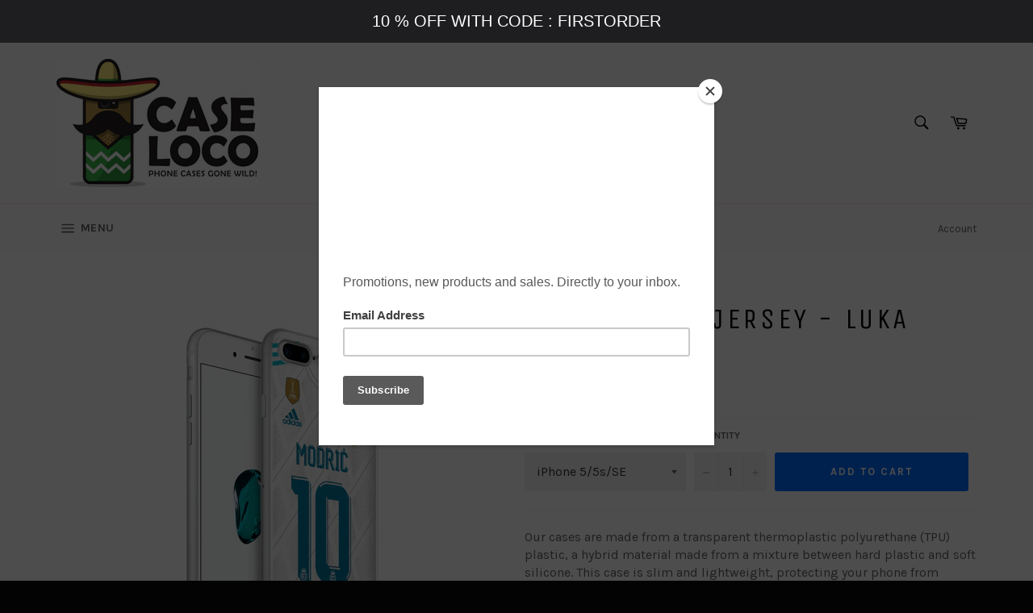

--- FILE ---
content_type: text/html; charset=utf-8
request_url: https://caseloco.com/collections/football-jerseys-tpu/products/real-madrid-jersey-luka-modric
body_size: 21101
content:
<!doctype html>
<!--[if IE 9]> <html class="ie9 no-js" lang="en"> <![endif]-->
<!--[if (gt IE 9)|!(IE)]><!--> <html class="no-js" lang="en"> <!--<![endif]-->
<head>

  <meta charset="utf-8">
  <meta http-equiv="X-UA-Compatible" content="IE=edge,chrome=1">
  <meta name="viewport" content="width=device-width,initial-scale=1">
  <meta name="theme-color" content="#fffdfd">

  

  <link rel="canonical" href="https://caseloco.com/products/real-madrid-jersey-luka-modric">
  <title>
  Phone Case with Luka Modrić , Real Madrid Jersey Phone Case &ndash; Caseloco.com
  </title>

  
    <meta name="description" content="Our cases are made from a transparent thermoplastic polyurethane (TPU) plastic, a hybrid material made from a mixture between hard plastic and soft silicone. This case is slim and lightweight, protecting your phone from scratches, dings, and dust. Our cases are printed with ink that creates a raised embossed feel so yo">
  

  <!-- /snippets/social-meta-tags.liquid -->




<meta property="og:site_name" content="Caseloco.com">
<meta property="og:url" content="https://caseloco.com/products/real-madrid-jersey-luka-modric">
<meta property="og:title" content="Real Madrid Jersey - Luka Modrić">
<meta property="og:type" content="product">
<meta property="og:description" content="Our cases are made from a transparent thermoplastic polyurethane (TPU) plastic, a hybrid material made from a mixture between hard plastic and soft silicone. This case is slim and lightweight, protecting your phone from scratches, dings, and dust. Our cases are printed with ink that creates a raised embossed feel so yo">

  <meta property="og:price:amount" content="9,90">
  <meta property="og:price:currency" content="EUR">

<meta property="og:image" content="http://caseloco.com/cdn/shop/products/iiphone7plus-real-madrid-modric_1200x1200.jpg?v=1531346244">
<meta property="og:image:secure_url" content="https://caseloco.com/cdn/shop/products/iiphone7plus-real-madrid-modric_1200x1200.jpg?v=1531346244">


<meta name="twitter:card" content="summary_large_image">
<meta name="twitter:title" content="Real Madrid Jersey - Luka Modrić">
<meta name="twitter:description" content="Our cases are made from a transparent thermoplastic polyurethane (TPU) plastic, a hybrid material made from a mixture between hard plastic and soft silicone. This case is slim and lightweight, protecting your phone from scratches, dings, and dust. Our cases are printed with ink that creates a raised embossed feel so yo">


  <script>
    document.documentElement.className = document.documentElement.className.replace('no-js', 'js');
  </script>

  <link href="//caseloco.com/cdn/shop/t/4/assets/theme.scss.css?v=12066497891755840631674764679" rel="stylesheet" type="text/css" media="all" />
  
  
  
  <link href="//fonts.googleapis.com/css?family=Karla:400,700" rel="stylesheet" type="text/css" media="all" />


  
    
    
    <link href="//fonts.googleapis.com/css?family=Unica+One:400,700" rel="stylesheet" type="text/css" media="all" />
  



  <script>
    window.theme = window.theme || {};

    theme.strings = {
      stockAvailable: "1 available",
      addToCart: "Add to Cart",
      soldOut: "Sold Out",
      unavailable: "Unavailable",
      noStockAvailable: "The item could not be added to your cart because there are not enough in stock.",
      willNotShipUntil: "Will not ship until [date]",
      willBeInStockAfter: "Will be in stock after [date]",
      totalCartDiscount: "You're saving [savings]",
      addressError: "Error looking up that address",
      addressNoResults: "No results for that address",
      addressQueryLimit: "You have exceeded the Google API usage limit. Consider upgrading to a \u003ca href=\"https:\/\/developers.google.com\/maps\/premium\/usage-limits\"\u003ePremium Plan\u003c\/a\u003e.",
      authError: "There was a problem authenticating your Google Maps API Key."
    };
  </script>

  <!--[if (gt IE 9)|!(IE)]><!--><script src="//caseloco.com/cdn/shop/t/4/assets/lazysizes.min.js?v=56045284683979784691523019095" async="async"></script><!--<![endif]-->
  <!--[if lte IE 9]><script src="//caseloco.com/cdn/shop/t/4/assets/lazysizes.min.js?v=56045284683979784691523019095"></script><![endif]-->

  

  <!--[if (gt IE 9)|!(IE)]><!--><script src="//caseloco.com/cdn/shop/t/4/assets/vendor.js?v=39418018684300761971523019096" defer="defer"></script><!--<![endif]-->
  <!--[if lt IE 9]><script src="//caseloco.com/cdn/shop/t/4/assets/vendor.js?v=39418018684300761971523019096"></script><![endif]-->

  
    <script>
      window.theme = window.theme || {};
      theme.moneyFormat = "€{{amount_with_comma_separator}}";
    </script>
  

  <!--[if (gt IE 9)|!(IE)]><!--><script src="//caseloco.com/cdn/shop/t/4/assets/theme.js?v=88021581230502734051523019095" defer="defer"></script><!--<![endif]-->
  <!--[if lte IE 9]><script src="//caseloco.com/cdn/shop/t/4/assets/theme.js?v=88021581230502734051523019095"></script><![endif]-->

  <script>window.performance && window.performance.mark && window.performance.mark('shopify.content_for_header.start');</script><meta id="shopify-digital-wallet" name="shopify-digital-wallet" content="/1577746492/digital_wallets/dialog">
<meta name="shopify-checkout-api-token" content="51e0ea5e613c8e752ed25b1f831e4bf9">
<meta id="in-context-paypal-metadata" data-shop-id="1577746492" data-venmo-supported="false" data-environment="production" data-locale="en_US" data-paypal-v4="true" data-currency="EUR">
<link rel="alternate" type="application/json+oembed" href="https://caseloco.com/products/real-madrid-jersey-luka-modric.oembed">
<script async="async" src="/checkouts/internal/preloads.js?locale=en-GR"></script>
<script id="shopify-features" type="application/json">{"accessToken":"51e0ea5e613c8e752ed25b1f831e4bf9","betas":["rich-media-storefront-analytics"],"domain":"caseloco.com","predictiveSearch":true,"shopId":1577746492,"locale":"en"}</script>
<script>var Shopify = Shopify || {};
Shopify.shop = "caseloco-com.myshopify.com";
Shopify.locale = "en";
Shopify.currency = {"active":"EUR","rate":"1.0"};
Shopify.country = "GR";
Shopify.theme = {"name":"Venture","id":13558054972,"schema_name":"Venture","schema_version":"4.2.0","theme_store_id":775,"role":"main"};
Shopify.theme.handle = "null";
Shopify.theme.style = {"id":null,"handle":null};
Shopify.cdnHost = "caseloco.com/cdn";
Shopify.routes = Shopify.routes || {};
Shopify.routes.root = "/";</script>
<script type="module">!function(o){(o.Shopify=o.Shopify||{}).modules=!0}(window);</script>
<script>!function(o){function n(){var o=[];function n(){o.push(Array.prototype.slice.apply(arguments))}return n.q=o,n}var t=o.Shopify=o.Shopify||{};t.loadFeatures=n(),t.autoloadFeatures=n()}(window);</script>
<script id="shop-js-analytics" type="application/json">{"pageType":"product"}</script>
<script defer="defer" async type="module" src="//caseloco.com/cdn/shopifycloud/shop-js/modules/v2/client.init-shop-cart-sync_BdyHc3Nr.en.esm.js"></script>
<script defer="defer" async type="module" src="//caseloco.com/cdn/shopifycloud/shop-js/modules/v2/chunk.common_Daul8nwZ.esm.js"></script>
<script type="module">
  await import("//caseloco.com/cdn/shopifycloud/shop-js/modules/v2/client.init-shop-cart-sync_BdyHc3Nr.en.esm.js");
await import("//caseloco.com/cdn/shopifycloud/shop-js/modules/v2/chunk.common_Daul8nwZ.esm.js");

  window.Shopify.SignInWithShop?.initShopCartSync?.({"fedCMEnabled":true,"windoidEnabled":true});

</script>
<script>(function() {
  var isLoaded = false;
  function asyncLoad() {
    if (isLoaded) return;
    isLoaded = true;
    var urls = ["https:\/\/chimpstatic.com\/mcjs-connected\/js\/users\/db8a6b30e59245f8670ecff40\/86f81a441dcf58a6d1c47b908.js?shop=caseloco-com.myshopify.com","https:\/\/instafeed.nfcube.com\/cdn\/e1b488c5a2b917fefb288d0c95a4b389.js?shop=caseloco-com.myshopify.com","https:\/\/cdn.hextom.com\/js\/quickannouncementbar.js?shop=caseloco-com.myshopify.com"];
    for (var i = 0; i < urls.length; i++) {
      var s = document.createElement('script');
      s.type = 'text/javascript';
      s.async = true;
      s.src = urls[i];
      var x = document.getElementsByTagName('script')[0];
      x.parentNode.insertBefore(s, x);
    }
  };
  if(window.attachEvent) {
    window.attachEvent('onload', asyncLoad);
  } else {
    window.addEventListener('load', asyncLoad, false);
  }
})();</script>
<script id="__st">var __st={"a":1577746492,"offset":7200,"reqid":"77d9b327-4f2a-43b8-983c-a1368b367a90-1768969061","pageurl":"caseloco.com\/collections\/football-jerseys-tpu\/products\/real-madrid-jersey-luka-modric","u":"7f07b8229984","p":"product","rtyp":"product","rid":741383897148};</script>
<script>window.ShopifyPaypalV4VisibilityTracking = true;</script>
<script id="captcha-bootstrap">!function(){'use strict';const t='contact',e='account',n='new_comment',o=[[t,t],['blogs',n],['comments',n],[t,'customer']],c=[[e,'customer_login'],[e,'guest_login'],[e,'recover_customer_password'],[e,'create_customer']],r=t=>t.map((([t,e])=>`form[action*='/${t}']:not([data-nocaptcha='true']) input[name='form_type'][value='${e}']`)).join(','),a=t=>()=>t?[...document.querySelectorAll(t)].map((t=>t.form)):[];function s(){const t=[...o],e=r(t);return a(e)}const i='password',u='form_key',d=['recaptcha-v3-token','g-recaptcha-response','h-captcha-response',i],f=()=>{try{return window.sessionStorage}catch{return}},m='__shopify_v',_=t=>t.elements[u];function p(t,e,n=!1){try{const o=window.sessionStorage,c=JSON.parse(o.getItem(e)),{data:r}=function(t){const{data:e,action:n}=t;return t[m]||n?{data:e,action:n}:{data:t,action:n}}(c);for(const[e,n]of Object.entries(r))t.elements[e]&&(t.elements[e].value=n);n&&o.removeItem(e)}catch(o){console.error('form repopulation failed',{error:o})}}const l='form_type',E='cptcha';function T(t){t.dataset[E]=!0}const w=window,h=w.document,L='Shopify',v='ce_forms',y='captcha';let A=!1;((t,e)=>{const n=(g='f06e6c50-85a8-45c8-87d0-21a2b65856fe',I='https://cdn.shopify.com/shopifycloud/storefront-forms-hcaptcha/ce_storefront_forms_captcha_hcaptcha.v1.5.2.iife.js',D={infoText:'Protected by hCaptcha',privacyText:'Privacy',termsText:'Terms'},(t,e,n)=>{const o=w[L][v],c=o.bindForm;if(c)return c(t,g,e,D).then(n);var r;o.q.push([[t,g,e,D],n]),r=I,A||(h.body.append(Object.assign(h.createElement('script'),{id:'captcha-provider',async:!0,src:r})),A=!0)});var g,I,D;w[L]=w[L]||{},w[L][v]=w[L][v]||{},w[L][v].q=[],w[L][y]=w[L][y]||{},w[L][y].protect=function(t,e){n(t,void 0,e),T(t)},Object.freeze(w[L][y]),function(t,e,n,w,h,L){const[v,y,A,g]=function(t,e,n){const i=e?o:[],u=t?c:[],d=[...i,...u],f=r(d),m=r(i),_=r(d.filter((([t,e])=>n.includes(e))));return[a(f),a(m),a(_),s()]}(w,h,L),I=t=>{const e=t.target;return e instanceof HTMLFormElement?e:e&&e.form},D=t=>v().includes(t);t.addEventListener('submit',(t=>{const e=I(t);if(!e)return;const n=D(e)&&!e.dataset.hcaptchaBound&&!e.dataset.recaptchaBound,o=_(e),c=g().includes(e)&&(!o||!o.value);(n||c)&&t.preventDefault(),c&&!n&&(function(t){try{if(!f())return;!function(t){const e=f();if(!e)return;const n=_(t);if(!n)return;const o=n.value;o&&e.removeItem(o)}(t);const e=Array.from(Array(32),(()=>Math.random().toString(36)[2])).join('');!function(t,e){_(t)||t.append(Object.assign(document.createElement('input'),{type:'hidden',name:u})),t.elements[u].value=e}(t,e),function(t,e){const n=f();if(!n)return;const o=[...t.querySelectorAll(`input[type='${i}']`)].map((({name:t})=>t)),c=[...d,...o],r={};for(const[a,s]of new FormData(t).entries())c.includes(a)||(r[a]=s);n.setItem(e,JSON.stringify({[m]:1,action:t.action,data:r}))}(t,e)}catch(e){console.error('failed to persist form',e)}}(e),e.submit())}));const S=(t,e)=>{t&&!t.dataset[E]&&(n(t,e.some((e=>e===t))),T(t))};for(const o of['focusin','change'])t.addEventListener(o,(t=>{const e=I(t);D(e)&&S(e,y())}));const B=e.get('form_key'),M=e.get(l),P=B&&M;t.addEventListener('DOMContentLoaded',(()=>{const t=y();if(P)for(const e of t)e.elements[l].value===M&&p(e,B);[...new Set([...A(),...v().filter((t=>'true'===t.dataset.shopifyCaptcha))])].forEach((e=>S(e,t)))}))}(h,new URLSearchParams(w.location.search),n,t,e,['guest_login'])})(!0,!0)}();</script>
<script integrity="sha256-4kQ18oKyAcykRKYeNunJcIwy7WH5gtpwJnB7kiuLZ1E=" data-source-attribution="shopify.loadfeatures" defer="defer" src="//caseloco.com/cdn/shopifycloud/storefront/assets/storefront/load_feature-a0a9edcb.js" crossorigin="anonymous"></script>
<script data-source-attribution="shopify.dynamic_checkout.dynamic.init">var Shopify=Shopify||{};Shopify.PaymentButton=Shopify.PaymentButton||{isStorefrontPortableWallets:!0,init:function(){window.Shopify.PaymentButton.init=function(){};var t=document.createElement("script");t.src="https://caseloco.com/cdn/shopifycloud/portable-wallets/latest/portable-wallets.en.js",t.type="module",document.head.appendChild(t)}};
</script>
<script data-source-attribution="shopify.dynamic_checkout.buyer_consent">
  function portableWalletsHideBuyerConsent(e){var t=document.getElementById("shopify-buyer-consent"),n=document.getElementById("shopify-subscription-policy-button");t&&n&&(t.classList.add("hidden"),t.setAttribute("aria-hidden","true"),n.removeEventListener("click",e))}function portableWalletsShowBuyerConsent(e){var t=document.getElementById("shopify-buyer-consent"),n=document.getElementById("shopify-subscription-policy-button");t&&n&&(t.classList.remove("hidden"),t.removeAttribute("aria-hidden"),n.addEventListener("click",e))}window.Shopify?.PaymentButton&&(window.Shopify.PaymentButton.hideBuyerConsent=portableWalletsHideBuyerConsent,window.Shopify.PaymentButton.showBuyerConsent=portableWalletsShowBuyerConsent);
</script>
<script data-source-attribution="shopify.dynamic_checkout.cart.bootstrap">document.addEventListener("DOMContentLoaded",(function(){function t(){return document.querySelector("shopify-accelerated-checkout-cart, shopify-accelerated-checkout")}if(t())Shopify.PaymentButton.init();else{new MutationObserver((function(e,n){t()&&(Shopify.PaymentButton.init(),n.disconnect())})).observe(document.body,{childList:!0,subtree:!0})}}));
</script>
<link id="shopify-accelerated-checkout-styles" rel="stylesheet" media="screen" href="https://caseloco.com/cdn/shopifycloud/portable-wallets/latest/accelerated-checkout-backwards-compat.css" crossorigin="anonymous">
<style id="shopify-accelerated-checkout-cart">
        #shopify-buyer-consent {
  margin-top: 1em;
  display: inline-block;
  width: 100%;
}

#shopify-buyer-consent.hidden {
  display: none;
}

#shopify-subscription-policy-button {
  background: none;
  border: none;
  padding: 0;
  text-decoration: underline;
  font-size: inherit;
  cursor: pointer;
}

#shopify-subscription-policy-button::before {
  box-shadow: none;
}

      </style>

<script>window.performance && window.performance.mark && window.performance.mark('shopify.content_for_header.end');</script>
<link href="https://monorail-edge.shopifysvc.com" rel="dns-prefetch">
<script>(function(){if ("sendBeacon" in navigator && "performance" in window) {try {var session_token_from_headers = performance.getEntriesByType('navigation')[0].serverTiming.find(x => x.name == '_s').description;} catch {var session_token_from_headers = undefined;}var session_cookie_matches = document.cookie.match(/_shopify_s=([^;]*)/);var session_token_from_cookie = session_cookie_matches && session_cookie_matches.length === 2 ? session_cookie_matches[1] : "";var session_token = session_token_from_headers || session_token_from_cookie || "";function handle_abandonment_event(e) {var entries = performance.getEntries().filter(function(entry) {return /monorail-edge.shopifysvc.com/.test(entry.name);});if (!window.abandonment_tracked && entries.length === 0) {window.abandonment_tracked = true;var currentMs = Date.now();var navigation_start = performance.timing.navigationStart;var payload = {shop_id: 1577746492,url: window.location.href,navigation_start,duration: currentMs - navigation_start,session_token,page_type: "product"};window.navigator.sendBeacon("https://monorail-edge.shopifysvc.com/v1/produce", JSON.stringify({schema_id: "online_store_buyer_site_abandonment/1.1",payload: payload,metadata: {event_created_at_ms: currentMs,event_sent_at_ms: currentMs}}));}}window.addEventListener('pagehide', handle_abandonment_event);}}());</script>
<script id="web-pixels-manager-setup">(function e(e,d,r,n,o){if(void 0===o&&(o={}),!Boolean(null===(a=null===(i=window.Shopify)||void 0===i?void 0:i.analytics)||void 0===a?void 0:a.replayQueue)){var i,a;window.Shopify=window.Shopify||{};var t=window.Shopify;t.analytics=t.analytics||{};var s=t.analytics;s.replayQueue=[],s.publish=function(e,d,r){return s.replayQueue.push([e,d,r]),!0};try{self.performance.mark("wpm:start")}catch(e){}var l=function(){var e={modern:/Edge?\/(1{2}[4-9]|1[2-9]\d|[2-9]\d{2}|\d{4,})\.\d+(\.\d+|)|Firefox\/(1{2}[4-9]|1[2-9]\d|[2-9]\d{2}|\d{4,})\.\d+(\.\d+|)|Chrom(ium|e)\/(9{2}|\d{3,})\.\d+(\.\d+|)|(Maci|X1{2}).+ Version\/(15\.\d+|(1[6-9]|[2-9]\d|\d{3,})\.\d+)([,.]\d+|)( \(\w+\)|)( Mobile\/\w+|) Safari\/|Chrome.+OPR\/(9{2}|\d{3,})\.\d+\.\d+|(CPU[ +]OS|iPhone[ +]OS|CPU[ +]iPhone|CPU IPhone OS|CPU iPad OS)[ +]+(15[._]\d+|(1[6-9]|[2-9]\d|\d{3,})[._]\d+)([._]\d+|)|Android:?[ /-](13[3-9]|1[4-9]\d|[2-9]\d{2}|\d{4,})(\.\d+|)(\.\d+|)|Android.+Firefox\/(13[5-9]|1[4-9]\d|[2-9]\d{2}|\d{4,})\.\d+(\.\d+|)|Android.+Chrom(ium|e)\/(13[3-9]|1[4-9]\d|[2-9]\d{2}|\d{4,})\.\d+(\.\d+|)|SamsungBrowser\/([2-9]\d|\d{3,})\.\d+/,legacy:/Edge?\/(1[6-9]|[2-9]\d|\d{3,})\.\d+(\.\d+|)|Firefox\/(5[4-9]|[6-9]\d|\d{3,})\.\d+(\.\d+|)|Chrom(ium|e)\/(5[1-9]|[6-9]\d|\d{3,})\.\d+(\.\d+|)([\d.]+$|.*Safari\/(?![\d.]+ Edge\/[\d.]+$))|(Maci|X1{2}).+ Version\/(10\.\d+|(1[1-9]|[2-9]\d|\d{3,})\.\d+)([,.]\d+|)( \(\w+\)|)( Mobile\/\w+|) Safari\/|Chrome.+OPR\/(3[89]|[4-9]\d|\d{3,})\.\d+\.\d+|(CPU[ +]OS|iPhone[ +]OS|CPU[ +]iPhone|CPU IPhone OS|CPU iPad OS)[ +]+(10[._]\d+|(1[1-9]|[2-9]\d|\d{3,})[._]\d+)([._]\d+|)|Android:?[ /-](13[3-9]|1[4-9]\d|[2-9]\d{2}|\d{4,})(\.\d+|)(\.\d+|)|Mobile Safari.+OPR\/([89]\d|\d{3,})\.\d+\.\d+|Android.+Firefox\/(13[5-9]|1[4-9]\d|[2-9]\d{2}|\d{4,})\.\d+(\.\d+|)|Android.+Chrom(ium|e)\/(13[3-9]|1[4-9]\d|[2-9]\d{2}|\d{4,})\.\d+(\.\d+|)|Android.+(UC? ?Browser|UCWEB|U3)[ /]?(15\.([5-9]|\d{2,})|(1[6-9]|[2-9]\d|\d{3,})\.\d+)\.\d+|SamsungBrowser\/(5\.\d+|([6-9]|\d{2,})\.\d+)|Android.+MQ{2}Browser\/(14(\.(9|\d{2,})|)|(1[5-9]|[2-9]\d|\d{3,})(\.\d+|))(\.\d+|)|K[Aa][Ii]OS\/(3\.\d+|([4-9]|\d{2,})\.\d+)(\.\d+|)/},d=e.modern,r=e.legacy,n=navigator.userAgent;return n.match(d)?"modern":n.match(r)?"legacy":"unknown"}(),u="modern"===l?"modern":"legacy",c=(null!=n?n:{modern:"",legacy:""})[u],f=function(e){return[e.baseUrl,"/wpm","/b",e.hashVersion,"modern"===e.buildTarget?"m":"l",".js"].join("")}({baseUrl:d,hashVersion:r,buildTarget:u}),m=function(e){var d=e.version,r=e.bundleTarget,n=e.surface,o=e.pageUrl,i=e.monorailEndpoint;return{emit:function(e){var a=e.status,t=e.errorMsg,s=(new Date).getTime(),l=JSON.stringify({metadata:{event_sent_at_ms:s},events:[{schema_id:"web_pixels_manager_load/3.1",payload:{version:d,bundle_target:r,page_url:o,status:a,surface:n,error_msg:t},metadata:{event_created_at_ms:s}}]});if(!i)return console&&console.warn&&console.warn("[Web Pixels Manager] No Monorail endpoint provided, skipping logging."),!1;try{return self.navigator.sendBeacon.bind(self.navigator)(i,l)}catch(e){}var u=new XMLHttpRequest;try{return u.open("POST",i,!0),u.setRequestHeader("Content-Type","text/plain"),u.send(l),!0}catch(e){return console&&console.warn&&console.warn("[Web Pixels Manager] Got an unhandled error while logging to Monorail."),!1}}}}({version:r,bundleTarget:l,surface:e.surface,pageUrl:self.location.href,monorailEndpoint:e.monorailEndpoint});try{o.browserTarget=l,function(e){var d=e.src,r=e.async,n=void 0===r||r,o=e.onload,i=e.onerror,a=e.sri,t=e.scriptDataAttributes,s=void 0===t?{}:t,l=document.createElement("script"),u=document.querySelector("head"),c=document.querySelector("body");if(l.async=n,l.src=d,a&&(l.integrity=a,l.crossOrigin="anonymous"),s)for(var f in s)if(Object.prototype.hasOwnProperty.call(s,f))try{l.dataset[f]=s[f]}catch(e){}if(o&&l.addEventListener("load",o),i&&l.addEventListener("error",i),u)u.appendChild(l);else{if(!c)throw new Error("Did not find a head or body element to append the script");c.appendChild(l)}}({src:f,async:!0,onload:function(){if(!function(){var e,d;return Boolean(null===(d=null===(e=window.Shopify)||void 0===e?void 0:e.analytics)||void 0===d?void 0:d.initialized)}()){var d=window.webPixelsManager.init(e)||void 0;if(d){var r=window.Shopify.analytics;r.replayQueue.forEach((function(e){var r=e[0],n=e[1],o=e[2];d.publishCustomEvent(r,n,o)})),r.replayQueue=[],r.publish=d.publishCustomEvent,r.visitor=d.visitor,r.initialized=!0}}},onerror:function(){return m.emit({status:"failed",errorMsg:"".concat(f," has failed to load")})},sri:function(e){var d=/^sha384-[A-Za-z0-9+/=]+$/;return"string"==typeof e&&d.test(e)}(c)?c:"",scriptDataAttributes:o}),m.emit({status:"loading"})}catch(e){m.emit({status:"failed",errorMsg:(null==e?void 0:e.message)||"Unknown error"})}}})({shopId: 1577746492,storefrontBaseUrl: "https://caseloco.com",extensionsBaseUrl: "https://extensions.shopifycdn.com/cdn/shopifycloud/web-pixels-manager",monorailEndpoint: "https://monorail-edge.shopifysvc.com/unstable/produce_batch",surface: "storefront-renderer",enabledBetaFlags: ["2dca8a86"],webPixelsConfigList: [{"id":"162267485","eventPayloadVersion":"v1","runtimeContext":"LAX","scriptVersion":"1","type":"CUSTOM","privacyPurposes":["MARKETING"],"name":"Meta pixel (migrated)"},{"id":"183730525","eventPayloadVersion":"v1","runtimeContext":"LAX","scriptVersion":"1","type":"CUSTOM","privacyPurposes":["ANALYTICS"],"name":"Google Analytics tag (migrated)"},{"id":"shopify-app-pixel","configuration":"{}","eventPayloadVersion":"v1","runtimeContext":"STRICT","scriptVersion":"0450","apiClientId":"shopify-pixel","type":"APP","privacyPurposes":["ANALYTICS","MARKETING"]},{"id":"shopify-custom-pixel","eventPayloadVersion":"v1","runtimeContext":"LAX","scriptVersion":"0450","apiClientId":"shopify-pixel","type":"CUSTOM","privacyPurposes":["ANALYTICS","MARKETING"]}],isMerchantRequest: false,initData: {"shop":{"name":"Caseloco.com","paymentSettings":{"currencyCode":"EUR"},"myshopifyDomain":"caseloco-com.myshopify.com","countryCode":"GR","storefrontUrl":"https:\/\/caseloco.com"},"customer":null,"cart":null,"checkout":null,"productVariants":[{"price":{"amount":9.9,"currencyCode":"EUR"},"product":{"title":"Real Madrid Jersey - Luka Modrić","vendor":"Caseloco.com","id":"741383897148","untranslatedTitle":"Real Madrid Jersey - Luka Modrić","url":"\/products\/real-madrid-jersey-luka-modric","type":""},"id":"21318989774908","image":{"src":"\/\/caseloco.com\/cdn\/shop\/products\/iiphone7plus-real-madrid-modric.jpg?v=1531346244"},"sku":"","title":"iPhone 5\/5s\/SE","untranslatedTitle":"iPhone 5\/5s\/SE"},{"price":{"amount":9.9,"currencyCode":"EUR"},"product":{"title":"Real Madrid Jersey - Luka Modrić","vendor":"Caseloco.com","id":"741383897148","untranslatedTitle":"Real Madrid Jersey - Luka Modrić","url":"\/products\/real-madrid-jersey-luka-modric","type":""},"id":"21318989840444","image":{"src":"\/\/caseloco.com\/cdn\/shop\/products\/iiphone7plus-real-madrid-modric.jpg?v=1531346244"},"sku":"","title":"iPhone 6 Plus \/ iPhone 6s Plus","untranslatedTitle":"iPhone 6 Plus \/ iPhone 6s Plus"},{"price":{"amount":9.9,"currencyCode":"EUR"},"product":{"title":"Real Madrid Jersey - Luka Modrić","vendor":"Caseloco.com","id":"741383897148","untranslatedTitle":"Real Madrid Jersey - Luka Modrić","url":"\/products\/real-madrid-jersey-luka-modric","type":""},"id":"31224985092231","image":{"src":"\/\/caseloco.com\/cdn\/shop\/products\/iiphone7plus-real-madrid-modric.jpg?v=1531346244"},"sku":"","title":"iPhone 6 \/ iPhone 6s","untranslatedTitle":"iPhone 6 \/ iPhone 6s"},{"price":{"amount":9.9,"currencyCode":"EUR"},"product":{"title":"Real Madrid Jersey - Luka Modrić","vendor":"Caseloco.com","id":"741383897148","untranslatedTitle":"Real Madrid Jersey - Luka Modrić","url":"\/products\/real-madrid-jersey-luka-modric","type":""},"id":"21318989873212","image":{"src":"\/\/caseloco.com\/cdn\/shop\/products\/iiphone7plus-real-madrid-modric.jpg?v=1531346244"},"sku":"","title":"iPhone 7","untranslatedTitle":"iPhone 7"},{"price":{"amount":9.9,"currencyCode":"EUR"},"product":{"title":"Real Madrid Jersey - Luka Modrić","vendor":"Caseloco.com","id":"741383897148","untranslatedTitle":"Real Madrid Jersey - Luka Modrić","url":"\/products\/real-madrid-jersey-luka-modric","type":""},"id":"21318989905980","image":{"src":"\/\/caseloco.com\/cdn\/shop\/products\/iiphone7plus-real-madrid-modric.jpg?v=1531346244"},"sku":"","title":"iPhone 7 Plus","untranslatedTitle":"iPhone 7 Plus"},{"price":{"amount":9.9,"currencyCode":"EUR"},"product":{"title":"Real Madrid Jersey - Luka Modrić","vendor":"Caseloco.com","id":"741383897148","untranslatedTitle":"Real Madrid Jersey - Luka Modrić","url":"\/products\/real-madrid-jersey-luka-modric","type":""},"id":"21318989938748","image":{"src":"\/\/caseloco.com\/cdn\/shop\/products\/iiphone7plus-real-madrid-modric.jpg?v=1531346244"},"sku":"","title":"iPhone 8","untranslatedTitle":"iPhone 8"},{"price":{"amount":9.9,"currencyCode":"EUR"},"product":{"title":"Real Madrid Jersey - Luka Modrić","vendor":"Caseloco.com","id":"741383897148","untranslatedTitle":"Real Madrid Jersey - Luka Modrić","url":"\/products\/real-madrid-jersey-luka-modric","type":""},"id":"21318989971516","image":{"src":"\/\/caseloco.com\/cdn\/shop\/products\/iiphone7plus-real-madrid-modric.jpg?v=1531346244"},"sku":"","title":"iPhone 8 Plus","untranslatedTitle":"iPhone 8 Plus"},{"price":{"amount":9.9,"currencyCode":"EUR"},"product":{"title":"Real Madrid Jersey - Luka Modrić","vendor":"Caseloco.com","id":"741383897148","untranslatedTitle":"Real Madrid Jersey - Luka Modrić","url":"\/products\/real-madrid-jersey-luka-modric","type":""},"id":"31224984993927","image":{"src":"\/\/caseloco.com\/cdn\/shop\/products\/iiphone7plus-real-madrid-modric.jpg?v=1531346244"},"sku":"","title":"iPhone X \/ XS","untranslatedTitle":"iPhone X \/ XS"},{"price":{"amount":9.9,"currencyCode":"EUR"},"product":{"title":"Real Madrid Jersey - Luka Modrić","vendor":"Caseloco.com","id":"741383897148","untranslatedTitle":"Real Madrid Jersey - Luka Modrić","url":"\/products\/real-madrid-jersey-luka-modric","type":""},"id":"31224983781511","image":{"src":"\/\/caseloco.com\/cdn\/shop\/products\/iiphone7plus-real-madrid-modric.jpg?v=1531346244"},"sku":"","title":"iPhone XS MAX","untranslatedTitle":"iPhone XS MAX"},{"price":{"amount":9.9,"currencyCode":"EUR"},"product":{"title":"Real Madrid Jersey - Luka Modrić","vendor":"Caseloco.com","id":"741383897148","untranslatedTitle":"Real Madrid Jersey - Luka Modrić","url":"\/products\/real-madrid-jersey-luka-modric","type":""},"id":"21318990069820","image":{"src":"\/\/caseloco.com\/cdn\/shop\/products\/iiphone7plus-real-madrid-modric.jpg?v=1531346244"},"sku":"","title":"iPhone XR","untranslatedTitle":"iPhone XR"},{"price":{"amount":9.9,"currencyCode":"EUR"},"product":{"title":"Real Madrid Jersey - Luka Modrić","vendor":"Caseloco.com","id":"741383897148","untranslatedTitle":"Real Madrid Jersey - Luka Modrić","url":"\/products\/real-madrid-jersey-luka-modric","type":""},"id":"31224984699015","image":{"src":"\/\/caseloco.com\/cdn\/shop\/products\/iiphone7plus-real-madrid-modric.jpg?v=1531346244"},"sku":"","title":"iPhone 11","untranslatedTitle":"iPhone 11"},{"price":{"amount":9.9,"currencyCode":"EUR"},"product":{"title":"Real Madrid Jersey - Luka Modrić","vendor":"Caseloco.com","id":"741383897148","untranslatedTitle":"Real Madrid Jersey - Luka Modrić","url":"\/products\/real-madrid-jersey-luka-modric","type":""},"id":"31224982667399","image":{"src":"\/\/caseloco.com\/cdn\/shop\/products\/iiphone7plus-real-madrid-modric.jpg?v=1531346244"},"sku":"","title":"iPhone 11 Pro","untranslatedTitle":"iPhone 11 Pro"},{"price":{"amount":9.9,"currencyCode":"EUR"},"product":{"title":"Real Madrid Jersey - Luka Modrić","vendor":"Caseloco.com","id":"741383897148","untranslatedTitle":"Real Madrid Jersey - Luka Modrić","url":"\/products\/real-madrid-jersey-luka-modric","type":""},"id":"31224981422215","image":{"src":"\/\/caseloco.com\/cdn\/shop\/products\/iiphone7plus-real-madrid-modric.jpg?v=1531346244"},"sku":"","title":"iPhone 11 Pro Max","untranslatedTitle":"iPhone 11 Pro Max"},{"price":{"amount":9.9,"currencyCode":"EUR"},"product":{"title":"Real Madrid Jersey - Luka Modrić","vendor":"Caseloco.com","id":"741383897148","untranslatedTitle":"Real Madrid Jersey - Luka Modrić","url":"\/products\/real-madrid-jersey-luka-modric","type":""},"id":"31224982569095","image":{"src":"\/\/caseloco.com\/cdn\/shop\/products\/iiphone7plus-real-madrid-modric.jpg?v=1531346244"},"sku":"","title":"Samsung Galaxy Note 10","untranslatedTitle":"Samsung Galaxy Note 10"},{"price":{"amount":9.9,"currencyCode":"EUR"},"product":{"title":"Real Madrid Jersey - Luka Modrić","vendor":"Caseloco.com","id":"741383897148","untranslatedTitle":"Real Madrid Jersey - Luka Modrić","url":"\/products\/real-madrid-jersey-luka-modric","type":""},"id":"31224984338567","image":{"src":"\/\/caseloco.com\/cdn\/shop\/products\/iiphone7plus-real-madrid-modric.jpg?v=1531346244"},"sku":"","title":"Samsung Galaxy Note 10 Plus","untranslatedTitle":"Samsung Galaxy Note 10 Plus"},{"price":{"amount":9.9,"currencyCode":"EUR"},"product":{"title":"Real Madrid Jersey - Luka Modrić","vendor":"Caseloco.com","id":"741383897148","untranslatedTitle":"Real Madrid Jersey - Luka Modrić","url":"\/products\/real-madrid-jersey-luka-modric","type":""},"id":"21318990102588","image":{"src":"\/\/caseloco.com\/cdn\/shop\/products\/iiphone7plus-real-madrid-modric.jpg?v=1531346244"},"sku":"","title":"Samsung Galaxy Note 9","untranslatedTitle":"Samsung Galaxy Note 9"},{"price":{"amount":9.9,"currencyCode":"EUR"},"product":{"title":"Real Madrid Jersey - Luka Modrić","vendor":"Caseloco.com","id":"741383897148","untranslatedTitle":"Real Madrid Jersey - Luka Modrić","url":"\/products\/real-madrid-jersey-luka-modric","type":""},"id":"21318990135356","image":{"src":"\/\/caseloco.com\/cdn\/shop\/products\/iiphone7plus-real-madrid-modric.jpg?v=1531346244"},"sku":"","title":"Samsung Galaxy Note 8","untranslatedTitle":"Samsung Galaxy Note 8"},{"price":{"amount":9.9,"currencyCode":"EUR"},"product":{"title":"Real Madrid Jersey - Luka Modrić","vendor":"Caseloco.com","id":"741383897148","untranslatedTitle":"Real Madrid Jersey - Luka Modrić","url":"\/products\/real-madrid-jersey-luka-modric","type":""},"id":"31224983715975","image":{"src":"\/\/caseloco.com\/cdn\/shop\/products\/iiphone7plus-real-madrid-modric.jpg?v=1531346244"},"sku":"","title":"Samsung Galaxy S10 Plus","untranslatedTitle":"Samsung Galaxy S10 Plus"},{"price":{"amount":9.9,"currencyCode":"EUR"},"product":{"title":"Real Madrid Jersey - Luka Modrić","vendor":"Caseloco.com","id":"741383897148","untranslatedTitle":"Real Madrid Jersey - Luka Modrić","url":"\/products\/real-madrid-jersey-luka-modric","type":""},"id":"31224981553287","image":{"src":"\/\/caseloco.com\/cdn\/shop\/products\/iiphone7plus-real-madrid-modric.jpg?v=1531346244"},"sku":"","title":"Samsung Galaxy 10","untranslatedTitle":"Samsung Galaxy 10"},{"price":{"amount":9.9,"currencyCode":"EUR"},"product":{"title":"Real Madrid Jersey - Luka Modrić","vendor":"Caseloco.com","id":"741383897148","untranslatedTitle":"Real Madrid Jersey - Luka Modrić","url":"\/products\/real-madrid-jersey-luka-modric","type":""},"id":"31224981586055","image":{"src":"\/\/caseloco.com\/cdn\/shop\/products\/iiphone7plus-real-madrid-modric.jpg?v=1531346244"},"sku":"","title":"Samsung  Galaxy S10E","untranslatedTitle":"Samsung  Galaxy S10E"},{"price":{"amount":9.9,"currencyCode":"EUR"},"product":{"title":"Real Madrid Jersey - Luka Modrić","vendor":"Caseloco.com","id":"741383897148","untranslatedTitle":"Real Madrid Jersey - Luka Modrić","url":"\/products\/real-madrid-jersey-luka-modric","type":""},"id":"21318990168124","image":{"src":"\/\/caseloco.com\/cdn\/shop\/products\/iiphone7plus-real-madrid-modric.jpg?v=1531346244"},"sku":"","title":"Samsung Galaxy S9 Plus","untranslatedTitle":"Samsung Galaxy S9 Plus"},{"price":{"amount":9.9,"currencyCode":"EUR"},"product":{"title":"Real Madrid Jersey - Luka Modrić","vendor":"Caseloco.com","id":"741383897148","untranslatedTitle":"Real Madrid Jersey - Luka Modrić","url":"\/products\/real-madrid-jersey-luka-modric","type":""},"id":"31224985387143","image":{"src":"\/\/caseloco.com\/cdn\/shop\/products\/iiphone7plus-real-madrid-modric.jpg?v=1531346244"},"sku":"","title":"Samsung Galaxy S9","untranslatedTitle":"Samsung Galaxy S9"},{"price":{"amount":9.9,"currencyCode":"EUR"},"product":{"title":"Real Madrid Jersey - Luka Modrić","vendor":"Caseloco.com","id":"741383897148","untranslatedTitle":"Real Madrid Jersey - Luka Modrić","url":"\/products\/real-madrid-jersey-luka-modric","type":""},"id":"21318990233660","image":{"src":"\/\/caseloco.com\/cdn\/shop\/products\/iiphone7plus-real-madrid-modric.jpg?v=1531346244"},"sku":"","title":"Samsung Galaxy S8 Plus","untranslatedTitle":"Samsung Galaxy S8 Plus"},{"price":{"amount":9.9,"currencyCode":"EUR"},"product":{"title":"Real Madrid Jersey - Luka Modrić","vendor":"Caseloco.com","id":"741383897148","untranslatedTitle":"Real Madrid Jersey - Luka Modrić","url":"\/products\/real-madrid-jersey-luka-modric","type":""},"id":"31224982241415","image":{"src":"\/\/caseloco.com\/cdn\/shop\/products\/iiphone7plus-real-madrid-modric.jpg?v=1531346244"},"sku":"","title":"Samsung Galaxy S8","untranslatedTitle":"Samsung Galaxy S8"},{"price":{"amount":9.9,"currencyCode":"EUR"},"product":{"title":"Real Madrid Jersey - Luka Modrić","vendor":"Caseloco.com","id":"741383897148","untranslatedTitle":"Real Madrid Jersey - Luka Modrić","url":"\/products\/real-madrid-jersey-luka-modric","type":""},"id":"21318990430268","image":{"src":"\/\/caseloco.com\/cdn\/shop\/products\/iiphone7plus-real-madrid-modric.jpg?v=1531346244"},"sku":"","title":"Samsung Galaxy J7 2017","untranslatedTitle":"Samsung Galaxy J7 2017"},{"price":{"amount":9.9,"currencyCode":"EUR"},"product":{"title":"Real Madrid Jersey - Luka Modrić","vendor":"Caseloco.com","id":"741383897148","untranslatedTitle":"Real Madrid Jersey - Luka Modrić","url":"\/products\/real-madrid-jersey-luka-modric","type":""},"id":"31224984764551","image":{"src":"\/\/caseloco.com\/cdn\/shop\/products\/iiphone7plus-real-madrid-modric.jpg?v=1531346244"},"sku":"","title":"Samsung Galaxy J6 Plus 2018","untranslatedTitle":"Samsung Galaxy J6 Plus 2018"},{"price":{"amount":9.9,"currencyCode":"EUR"},"product":{"title":"Real Madrid Jersey - Luka Modrić","vendor":"Caseloco.com","id":"741383897148","untranslatedTitle":"Real Madrid Jersey - Luka Modrić","url":"\/products\/real-madrid-jersey-luka-modric","type":""},"id":"21318990528572","image":{"src":"\/\/caseloco.com\/cdn\/shop\/products\/iiphone7plus-real-madrid-modric.jpg?v=1531346244"},"sku":"","title":"Samsung Galaxy J6 2018","untranslatedTitle":"Samsung Galaxy J6 2018"},{"price":{"amount":9.9,"currencyCode":"EUR"},"product":{"title":"Real Madrid Jersey - Luka Modrić","vendor":"Caseloco.com","id":"741383897148","untranslatedTitle":"Real Madrid Jersey - Luka Modrić","url":"\/products\/real-madrid-jersey-luka-modric","type":""},"id":"21318990561340","image":{"src":"\/\/caseloco.com\/cdn\/shop\/products\/iiphone7plus-real-madrid-modric.jpg?v=1531346244"},"sku":"","title":"Samsung Galaxy J5 2017","untranslatedTitle":"Samsung Galaxy J5 2017"},{"price":{"amount":9.9,"currencyCode":"EUR"},"product":{"title":"Real Madrid Jersey - Luka Modrić","vendor":"Caseloco.com","id":"741383897148","untranslatedTitle":"Real Madrid Jersey - Luka Modrić","url":"\/products\/real-madrid-jersey-luka-modric","type":""},"id":"31224984273031","image":{"src":"\/\/caseloco.com\/cdn\/shop\/products\/iiphone7plus-real-madrid-modric.jpg?v=1531346244"},"sku":"","title":"Samsung Galaxy J4 Plus 2018","untranslatedTitle":"Samsung Galaxy J4 Plus 2018"},{"price":{"amount":9.9,"currencyCode":"EUR"},"product":{"title":"Real Madrid Jersey - Luka Modrić","vendor":"Caseloco.com","id":"741383897148","untranslatedTitle":"Real Madrid Jersey - Luka Modrić","url":"\/products\/real-madrid-jersey-luka-modric","type":""},"id":"21318990692412","image":{"src":"\/\/caseloco.com\/cdn\/shop\/products\/iiphone7plus-real-madrid-modric.jpg?v=1531346244"},"sku":"","title":"Samsung Galaxy J3 2017","untranslatedTitle":"Samsung Galaxy J3 2017"},{"price":{"amount":9.9,"currencyCode":"EUR"},"product":{"title":"Real Madrid Jersey - Luka Modrić","vendor":"Caseloco.com","id":"741383897148","untranslatedTitle":"Real Madrid Jersey - Luka Modrić","url":"\/products\/real-madrid-jersey-luka-modric","type":""},"id":"21318990757948","image":{"src":"\/\/caseloco.com\/cdn\/shop\/products\/iiphone7plus-real-madrid-modric.jpg?v=1531346244"},"sku":"","title":"Samsung Galaxy A9 2018","untranslatedTitle":"Samsung Galaxy A9 2018"},{"price":{"amount":9.9,"currencyCode":"EUR"},"product":{"title":"Real Madrid Jersey - Luka Modrić","vendor":"Caseloco.com","id":"741383897148","untranslatedTitle":"Real Madrid Jersey - Luka Modrić","url":"\/products\/real-madrid-jersey-luka-modric","type":""},"id":"21318990790716","image":{"src":"\/\/caseloco.com\/cdn\/shop\/products\/iiphone7plus-real-madrid-modric.jpg?v=1531346244"},"sku":"","title":"Samsung Galaxy A8 2018","untranslatedTitle":"Samsung Galaxy A8 2018"},{"price":{"amount":9.9,"currencyCode":"EUR"},"product":{"title":"Real Madrid Jersey - Luka Modrić","vendor":"Caseloco.com","id":"741383897148","untranslatedTitle":"Real Madrid Jersey - Luka Modrić","url":"\/products\/real-madrid-jersey-luka-modric","type":""},"id":"21318990823484","image":{"src":"\/\/caseloco.com\/cdn\/shop\/products\/iiphone7plus-real-madrid-modric.jpg?v=1531346244"},"sku":"","title":"Samsung Galaxy A7 2018","untranslatedTitle":"Samsung Galaxy A7 2018"},{"price":{"amount":9.9,"currencyCode":"EUR"},"product":{"title":"Real Madrid Jersey - Luka Modrić","vendor":"Caseloco.com","id":"741383897148","untranslatedTitle":"Real Madrid Jersey - Luka Modrić","url":"\/products\/real-madrid-jersey-luka-modric","type":""},"id":"21318990856252","image":{"src":"\/\/caseloco.com\/cdn\/shop\/products\/iiphone7plus-real-madrid-modric.jpg?v=1531346244"},"sku":"","title":"Samsung Galaxy A6 2018","untranslatedTitle":"Samsung Galaxy A6 2018"},{"price":{"amount":9.9,"currencyCode":"EUR"},"product":{"title":"Real Madrid Jersey - Luka Modrić","vendor":"Caseloco.com","id":"741383897148","untranslatedTitle":"Real Madrid Jersey - Luka Modrić","url":"\/products\/real-madrid-jersey-luka-modric","type":""},"id":"21318990889020","image":{"src":"\/\/caseloco.com\/cdn\/shop\/products\/iiphone7plus-real-madrid-modric.jpg?v=1531346244"},"sku":"","title":"Samsung Galaxy A6 Plus 2018","untranslatedTitle":"Samsung Galaxy A6 Plus 2018"},{"price":{"amount":9.9,"currencyCode":"EUR"},"product":{"title":"Real Madrid Jersey - Luka Modrić","vendor":"Caseloco.com","id":"741383897148","untranslatedTitle":"Real Madrid Jersey - Luka Modrić","url":"\/products\/real-madrid-jersey-luka-modric","type":""},"id":"21318990921788","image":{"src":"\/\/caseloco.com\/cdn\/shop\/products\/iiphone7plus-real-madrid-modric.jpg?v=1531346244"},"sku":"","title":"Samsung Galaxy A5 2017","untranslatedTitle":"Samsung Galaxy A5 2017"},{"price":{"amount":9.9,"currencyCode":"EUR"},"product":{"title":"Real Madrid Jersey - Luka Modrić","vendor":"Caseloco.com","id":"741383897148","untranslatedTitle":"Real Madrid Jersey - Luka Modrić","url":"\/products\/real-madrid-jersey-luka-modric","type":""},"id":"21318991020092","image":{"src":"\/\/caseloco.com\/cdn\/shop\/products\/iiphone7plus-real-madrid-modric.jpg?v=1531346244"},"sku":"","title":"Samsung Galaxy A3 2017","untranslatedTitle":"Samsung Galaxy A3 2017"},{"price":{"amount":9.9,"currencyCode":"EUR"},"product":{"title":"Real Madrid Jersey - Luka Modrić","vendor":"Caseloco.com","id":"741383897148","untranslatedTitle":"Real Madrid Jersey - Luka Modrić","url":"\/products\/real-madrid-jersey-luka-modric","type":""},"id":"31224985157767","image":{"src":"\/\/caseloco.com\/cdn\/shop\/products\/iiphone7plus-real-madrid-modric.jpg?v=1531346244"},"sku":"","title":"Samsung Galaxy A10","untranslatedTitle":"Samsung Galaxy A10"},{"price":{"amount":9.9,"currencyCode":"EUR"},"product":{"title":"Real Madrid Jersey - Luka Modrić","vendor":"Caseloco.com","id":"741383897148","untranslatedTitle":"Real Madrid Jersey - Luka Modrić","url":"\/products\/real-madrid-jersey-luka-modric","type":""},"id":"31224982896775","image":{"src":"\/\/caseloco.com\/cdn\/shop\/products\/iiphone7plus-real-madrid-modric.jpg?v=1531346244"},"sku":"","title":"Samsung Galaxy A20e","untranslatedTitle":"Samsung Galaxy A20e"},{"price":{"amount":9.9,"currencyCode":"EUR"},"product":{"title":"Real Madrid Jersey - Luka Modrić","vendor":"Caseloco.com","id":"741383897148","untranslatedTitle":"Real Madrid Jersey - Luka Modrić","url":"\/products\/real-madrid-jersey-luka-modric","type":""},"id":"31224981454983","image":{"src":"\/\/caseloco.com\/cdn\/shop\/products\/iiphone7plus-real-madrid-modric.jpg?v=1531346244"},"sku":"","title":"Samsung Galaxy A40","untranslatedTitle":"Samsung Galaxy A40"},{"price":{"amount":9.9,"currencyCode":"EUR"},"product":{"title":"Real Madrid Jersey - Luka Modrić","vendor":"Caseloco.com","id":"741383897148","untranslatedTitle":"Real Madrid Jersey - Luka Modrić","url":"\/products\/real-madrid-jersey-luka-modric","type":""},"id":"31224984207495","image":{"src":"\/\/caseloco.com\/cdn\/shop\/products\/iiphone7plus-real-madrid-modric.jpg?v=1531346244"},"sku":"","title":"Samsung Galaxy A50","untranslatedTitle":"Samsung Galaxy A50"},{"price":{"amount":9.9,"currencyCode":"EUR"},"product":{"title":"Real Madrid Jersey - Luka Modrić","vendor":"Caseloco.com","id":"741383897148","untranslatedTitle":"Real Madrid Jersey - Luka Modrić","url":"\/products\/real-madrid-jersey-luka-modric","type":""},"id":"31224984436871","image":{"src":"\/\/caseloco.com\/cdn\/shop\/products\/iiphone7plus-real-madrid-modric.jpg?v=1531346244"},"sku":"","title":"Samsung Galaxy A70","untranslatedTitle":"Samsung Galaxy A70"},{"price":{"amount":9.9,"currencyCode":"EUR"},"product":{"title":"Real Madrid Jersey - Luka Modrić","vendor":"Caseloco.com","id":"741383897148","untranslatedTitle":"Real Madrid Jersey - Luka Modrić","url":"\/products\/real-madrid-jersey-luka-modric","type":""},"id":"31224982831239","image":{"src":"\/\/caseloco.com\/cdn\/shop\/products\/iiphone7plus-real-madrid-modric.jpg?v=1531346244"},"sku":"","title":"Xiaomi Redmi Note 8 Pro","untranslatedTitle":"Xiaomi Redmi Note 8 Pro"},{"price":{"amount":9.9,"currencyCode":"EUR"},"product":{"title":"Real Madrid Jersey - Luka Modrić","vendor":"Caseloco.com","id":"741383897148","untranslatedTitle":"Real Madrid Jersey - Luka Modrić","url":"\/products\/real-madrid-jersey-luka-modric","type":""},"id":"31224984895623","image":{"src":"\/\/caseloco.com\/cdn\/shop\/products\/iiphone7plus-real-madrid-modric.jpg?v=1531346244"},"sku":"","title":"Xiaomi Redmi Note 8","untranslatedTitle":"Xiaomi Redmi Note 8"},{"price":{"amount":9.9,"currencyCode":"EUR"},"product":{"title":"Real Madrid Jersey - Luka Modrić","vendor":"Caseloco.com","id":"741383897148","untranslatedTitle":"Real Madrid Jersey - Luka Modrić","url":"\/products\/real-madrid-jersey-luka-modric","type":""},"id":"31224984666247","image":{"src":"\/\/caseloco.com\/cdn\/shop\/products\/iiphone7plus-real-madrid-modric.jpg?v=1531346244"},"sku":"","title":"Xiaomi Redmi Note 7","untranslatedTitle":"Xiaomi Redmi Note 7"},{"price":{"amount":9.9,"currencyCode":"EUR"},"product":{"title":"Real Madrid Jersey - Luka Modrić","vendor":"Caseloco.com","id":"741383897148","untranslatedTitle":"Real Madrid Jersey - Luka Modrić","url":"\/products\/real-madrid-jersey-luka-modric","type":""},"id":"21318992134204","image":{"src":"\/\/caseloco.com\/cdn\/shop\/products\/iiphone7plus-real-madrid-modric.jpg?v=1531346244"},"sku":"","title":"Xiaomi Redmi Note 6 Pro","untranslatedTitle":"Xiaomi Redmi Note 6 Pro"},{"price":{"amount":9.9,"currencyCode":"EUR"},"product":{"title":"Real Madrid Jersey - Luka Modrić","vendor":"Caseloco.com","id":"741383897148","untranslatedTitle":"Real Madrid Jersey - Luka Modrić","url":"\/products\/real-madrid-jersey-luka-modric","type":""},"id":"21318992166972","image":{"src":"\/\/caseloco.com\/cdn\/shop\/products\/iiphone7plus-real-madrid-modric.jpg?v=1531346244"},"sku":"","title":"Xiaomi Redmi Note 5","untranslatedTitle":"Xiaomi Redmi Note 5"},{"price":{"amount":9.9,"currencyCode":"EUR"},"product":{"title":"Real Madrid Jersey - Luka Modrić","vendor":"Caseloco.com","id":"741383897148","untranslatedTitle":"Real Madrid Jersey - Luka Modrić","url":"\/products\/real-madrid-jersey-luka-modric","type":""},"id":"21318992199740","image":{"src":"\/\/caseloco.com\/cdn\/shop\/products\/iiphone7plus-real-madrid-modric.jpg?v=1531346244"},"sku":"","title":"Xiaomi Redmi Note 4\/4X","untranslatedTitle":"Xiaomi Redmi Note 4\/4X"},{"price":{"amount":9.9,"currencyCode":"EUR"},"product":{"title":"Real Madrid Jersey - Luka Modrić","vendor":"Caseloco.com","id":"741383897148","untranslatedTitle":"Real Madrid Jersey - Luka Modrić","url":"\/products\/real-madrid-jersey-luka-modric","type":""},"id":"31224981979271","image":{"src":"\/\/caseloco.com\/cdn\/shop\/products\/iiphone7plus-real-madrid-modric.jpg?v=1531346244"},"sku":"","title":"One Plus 6","untranslatedTitle":"One Plus 6"},{"price":{"amount":9.9,"currencyCode":"EUR"},"product":{"title":"Real Madrid Jersey - Luka Modrić","vendor":"Caseloco.com","id":"741383897148","untranslatedTitle":"Real Madrid Jersey - Luka Modrić","url":"\/products\/real-madrid-jersey-luka-modric","type":""},"id":"31224983355527","image":{"src":"\/\/caseloco.com\/cdn\/shop\/products\/iiphone7plus-real-madrid-modric.jpg?v=1531346244"},"sku":"","title":"One Plus 6T","untranslatedTitle":"One Plus 6T"},{"price":{"amount":9.9,"currencyCode":"EUR"},"product":{"title":"Real Madrid Jersey - Luka Modrić","vendor":"Caseloco.com","id":"741383897148","untranslatedTitle":"Real Madrid Jersey - Luka Modrić","url":"\/products\/real-madrid-jersey-luka-modric","type":""},"id":"31224982175879","image":{"src":"\/\/caseloco.com\/cdn\/shop\/products\/iiphone7plus-real-madrid-modric.jpg?v=1531346244"},"sku":"","title":"One Plus 7","untranslatedTitle":"One Plus 7"},{"price":{"amount":9.9,"currencyCode":"EUR"},"product":{"title":"Real Madrid Jersey - Luka Modrić","vendor":"Caseloco.com","id":"741383897148","untranslatedTitle":"Real Madrid Jersey - Luka Modrić","url":"\/products\/real-madrid-jersey-luka-modric","type":""},"id":"31224983486599","image":{"src":"\/\/caseloco.com\/cdn\/shop\/products\/iiphone7plus-real-madrid-modric.jpg?v=1531346244"},"sku":"","title":"One Plus 7 Pro","untranslatedTitle":"One Plus 7 Pro"},{"price":{"amount":9.9,"currencyCode":"EUR"},"product":{"title":"Real Madrid Jersey - Luka Modrić","vendor":"Caseloco.com","id":"741383897148","untranslatedTitle":"Real Madrid Jersey - Luka Modrić","url":"\/products\/real-madrid-jersey-luka-modric","type":""},"id":"31224982503559","image":{"src":"\/\/caseloco.com\/cdn\/shop\/products\/iiphone7plus-real-madrid-modric.jpg?v=1531346244"},"sku":"","title":"Huawei P30","untranslatedTitle":"Huawei P30"},{"price":{"amount":9.9,"currencyCode":"EUR"},"product":{"title":"Real Madrid Jersey - Luka Modrić","vendor":"Caseloco.com","id":"741383897148","untranslatedTitle":"Real Madrid Jersey - Luka Modrić","url":"\/products\/real-madrid-jersey-luka-modric","type":""},"id":"31224981684359","image":{"src":"\/\/caseloco.com\/cdn\/shop\/products\/iiphone7plus-real-madrid-modric.jpg?v=1531346244"},"sku":"","title":"Huawei P30 Pro","untranslatedTitle":"Huawei P30 Pro"},{"price":{"amount":9.9,"currencyCode":"EUR"},"product":{"title":"Real Madrid Jersey - Luka Modrić","vendor":"Caseloco.com","id":"741383897148","untranslatedTitle":"Real Madrid Jersey - Luka Modrić","url":"\/products\/real-madrid-jersey-luka-modric","type":""},"id":"31224982995079","image":{"src":"\/\/caseloco.com\/cdn\/shop\/products\/iiphone7plus-real-madrid-modric.jpg?v=1531346244"},"sku":"","title":"Huawei P30 Lite","untranslatedTitle":"Huawei P30 Lite"}],"purchasingCompany":null},},"https://caseloco.com/cdn","fcfee988w5aeb613cpc8e4bc33m6693e112",{"modern":"","legacy":""},{"shopId":"1577746492","storefrontBaseUrl":"https:\/\/caseloco.com","extensionBaseUrl":"https:\/\/extensions.shopifycdn.com\/cdn\/shopifycloud\/web-pixels-manager","surface":"storefront-renderer","enabledBetaFlags":"[\"2dca8a86\"]","isMerchantRequest":"false","hashVersion":"fcfee988w5aeb613cpc8e4bc33m6693e112","publish":"custom","events":"[[\"page_viewed\",{}],[\"product_viewed\",{\"productVariant\":{\"price\":{\"amount\":9.9,\"currencyCode\":\"EUR\"},\"product\":{\"title\":\"Real Madrid Jersey - Luka Modrić\",\"vendor\":\"Caseloco.com\",\"id\":\"741383897148\",\"untranslatedTitle\":\"Real Madrid Jersey - Luka Modrić\",\"url\":\"\/products\/real-madrid-jersey-luka-modric\",\"type\":\"\"},\"id\":\"21318989774908\",\"image\":{\"src\":\"\/\/caseloco.com\/cdn\/shop\/products\/iiphone7plus-real-madrid-modric.jpg?v=1531346244\"},\"sku\":\"\",\"title\":\"iPhone 5\/5s\/SE\",\"untranslatedTitle\":\"iPhone 5\/5s\/SE\"}}]]"});</script><script>
  window.ShopifyAnalytics = window.ShopifyAnalytics || {};
  window.ShopifyAnalytics.meta = window.ShopifyAnalytics.meta || {};
  window.ShopifyAnalytics.meta.currency = 'EUR';
  var meta = {"product":{"id":741383897148,"gid":"gid:\/\/shopify\/Product\/741383897148","vendor":"Caseloco.com","type":"","handle":"real-madrid-jersey-luka-modric","variants":[{"id":21318989774908,"price":990,"name":"Real Madrid Jersey - Luka Modrić - iPhone 5\/5s\/SE","public_title":"iPhone 5\/5s\/SE","sku":""},{"id":21318989840444,"price":990,"name":"Real Madrid Jersey - Luka Modrić - iPhone 6 Plus \/ iPhone 6s Plus","public_title":"iPhone 6 Plus \/ iPhone 6s Plus","sku":""},{"id":31224985092231,"price":990,"name":"Real Madrid Jersey - Luka Modrić - iPhone 6 \/ iPhone 6s","public_title":"iPhone 6 \/ iPhone 6s","sku":""},{"id":21318989873212,"price":990,"name":"Real Madrid Jersey - Luka Modrić - iPhone 7","public_title":"iPhone 7","sku":""},{"id":21318989905980,"price":990,"name":"Real Madrid Jersey - Luka Modrić - iPhone 7 Plus","public_title":"iPhone 7 Plus","sku":""},{"id":21318989938748,"price":990,"name":"Real Madrid Jersey - Luka Modrić - iPhone 8","public_title":"iPhone 8","sku":""},{"id":21318989971516,"price":990,"name":"Real Madrid Jersey - Luka Modrić - iPhone 8 Plus","public_title":"iPhone 8 Plus","sku":""},{"id":31224984993927,"price":990,"name":"Real Madrid Jersey - Luka Modrić - iPhone X \/ XS","public_title":"iPhone X \/ XS","sku":""},{"id":31224983781511,"price":990,"name":"Real Madrid Jersey - Luka Modrić - iPhone XS MAX","public_title":"iPhone XS MAX","sku":""},{"id":21318990069820,"price":990,"name":"Real Madrid Jersey - Luka Modrić - iPhone XR","public_title":"iPhone XR","sku":""},{"id":31224984699015,"price":990,"name":"Real Madrid Jersey - Luka Modrić - iPhone 11","public_title":"iPhone 11","sku":""},{"id":31224982667399,"price":990,"name":"Real Madrid Jersey - Luka Modrić - iPhone 11 Pro","public_title":"iPhone 11 Pro","sku":""},{"id":31224981422215,"price":990,"name":"Real Madrid Jersey - Luka Modrić - iPhone 11 Pro Max","public_title":"iPhone 11 Pro Max","sku":""},{"id":31224982569095,"price":990,"name":"Real Madrid Jersey - Luka Modrić - Samsung Galaxy Note 10","public_title":"Samsung Galaxy Note 10","sku":""},{"id":31224984338567,"price":990,"name":"Real Madrid Jersey - Luka Modrić - Samsung Galaxy Note 10 Plus","public_title":"Samsung Galaxy Note 10 Plus","sku":""},{"id":21318990102588,"price":990,"name":"Real Madrid Jersey - Luka Modrić - Samsung Galaxy Note 9","public_title":"Samsung Galaxy Note 9","sku":""},{"id":21318990135356,"price":990,"name":"Real Madrid Jersey - Luka Modrić - Samsung Galaxy Note 8","public_title":"Samsung Galaxy Note 8","sku":""},{"id":31224983715975,"price":990,"name":"Real Madrid Jersey - Luka Modrić - Samsung Galaxy S10 Plus","public_title":"Samsung Galaxy S10 Plus","sku":""},{"id":31224981553287,"price":990,"name":"Real Madrid Jersey - Luka Modrić - Samsung Galaxy 10","public_title":"Samsung Galaxy 10","sku":""},{"id":31224981586055,"price":990,"name":"Real Madrid Jersey - Luka Modrić - Samsung  Galaxy S10E","public_title":"Samsung  Galaxy S10E","sku":""},{"id":21318990168124,"price":990,"name":"Real Madrid Jersey - Luka Modrić - Samsung Galaxy S9 Plus","public_title":"Samsung Galaxy S9 Plus","sku":""},{"id":31224985387143,"price":990,"name":"Real Madrid Jersey - Luka Modrić - Samsung Galaxy S9","public_title":"Samsung Galaxy S9","sku":""},{"id":21318990233660,"price":990,"name":"Real Madrid Jersey - Luka Modrić - Samsung Galaxy S8 Plus","public_title":"Samsung Galaxy S8 Plus","sku":""},{"id":31224982241415,"price":990,"name":"Real Madrid Jersey - Luka Modrić - Samsung Galaxy S8","public_title":"Samsung Galaxy S8","sku":""},{"id":21318990430268,"price":990,"name":"Real Madrid Jersey - Luka Modrić - Samsung Galaxy J7 2017","public_title":"Samsung Galaxy J7 2017","sku":""},{"id":31224984764551,"price":990,"name":"Real Madrid Jersey - Luka Modrić - Samsung Galaxy J6 Plus 2018","public_title":"Samsung Galaxy J6 Plus 2018","sku":""},{"id":21318990528572,"price":990,"name":"Real Madrid Jersey - Luka Modrić - Samsung Galaxy J6 2018","public_title":"Samsung Galaxy J6 2018","sku":""},{"id":21318990561340,"price":990,"name":"Real Madrid Jersey - Luka Modrić - Samsung Galaxy J5 2017","public_title":"Samsung Galaxy J5 2017","sku":""},{"id":31224984273031,"price":990,"name":"Real Madrid Jersey - Luka Modrić - Samsung Galaxy J4 Plus 2018","public_title":"Samsung Galaxy J4 Plus 2018","sku":""},{"id":21318990692412,"price":990,"name":"Real Madrid Jersey - Luka Modrić - Samsung Galaxy J3 2017","public_title":"Samsung Galaxy J3 2017","sku":""},{"id":21318990757948,"price":990,"name":"Real Madrid Jersey - Luka Modrić - Samsung Galaxy A9 2018","public_title":"Samsung Galaxy A9 2018","sku":""},{"id":21318990790716,"price":990,"name":"Real Madrid Jersey - Luka Modrić - Samsung Galaxy A8 2018","public_title":"Samsung Galaxy A8 2018","sku":""},{"id":21318990823484,"price":990,"name":"Real Madrid Jersey - Luka Modrić - Samsung Galaxy A7 2018","public_title":"Samsung Galaxy A7 2018","sku":""},{"id":21318990856252,"price":990,"name":"Real Madrid Jersey - Luka Modrić - Samsung Galaxy A6 2018","public_title":"Samsung Galaxy A6 2018","sku":""},{"id":21318990889020,"price":990,"name":"Real Madrid Jersey - Luka Modrić - Samsung Galaxy A6 Plus 2018","public_title":"Samsung Galaxy A6 Plus 2018","sku":""},{"id":21318990921788,"price":990,"name":"Real Madrid Jersey - Luka Modrić - Samsung Galaxy A5 2017","public_title":"Samsung Galaxy A5 2017","sku":""},{"id":21318991020092,"price":990,"name":"Real Madrid Jersey - Luka Modrić - Samsung Galaxy A3 2017","public_title":"Samsung Galaxy A3 2017","sku":""},{"id":31224985157767,"price":990,"name":"Real Madrid Jersey - Luka Modrić - Samsung Galaxy A10","public_title":"Samsung Galaxy A10","sku":""},{"id":31224982896775,"price":990,"name":"Real Madrid Jersey - Luka Modrić - Samsung Galaxy A20e","public_title":"Samsung Galaxy A20e","sku":""},{"id":31224981454983,"price":990,"name":"Real Madrid Jersey - Luka Modrić - Samsung Galaxy A40","public_title":"Samsung Galaxy A40","sku":""},{"id":31224984207495,"price":990,"name":"Real Madrid Jersey - Luka Modrić - Samsung Galaxy A50","public_title":"Samsung Galaxy A50","sku":""},{"id":31224984436871,"price":990,"name":"Real Madrid Jersey - Luka Modrić - Samsung Galaxy A70","public_title":"Samsung Galaxy A70","sku":""},{"id":31224982831239,"price":990,"name":"Real Madrid Jersey - Luka Modrić - Xiaomi Redmi Note 8 Pro","public_title":"Xiaomi Redmi Note 8 Pro","sku":""},{"id":31224984895623,"price":990,"name":"Real Madrid Jersey - Luka Modrić - Xiaomi Redmi Note 8","public_title":"Xiaomi Redmi Note 8","sku":""},{"id":31224984666247,"price":990,"name":"Real Madrid Jersey - Luka Modrić - Xiaomi Redmi Note 7","public_title":"Xiaomi Redmi Note 7","sku":""},{"id":21318992134204,"price":990,"name":"Real Madrid Jersey - Luka Modrić - Xiaomi Redmi Note 6 Pro","public_title":"Xiaomi Redmi Note 6 Pro","sku":""},{"id":21318992166972,"price":990,"name":"Real Madrid Jersey - Luka Modrić - Xiaomi Redmi Note 5","public_title":"Xiaomi Redmi Note 5","sku":""},{"id":21318992199740,"price":990,"name":"Real Madrid Jersey - Luka Modrić - Xiaomi Redmi Note 4\/4X","public_title":"Xiaomi Redmi Note 4\/4X","sku":""},{"id":31224981979271,"price":990,"name":"Real Madrid Jersey - Luka Modrić - One Plus 6","public_title":"One Plus 6","sku":""},{"id":31224983355527,"price":990,"name":"Real Madrid Jersey - Luka Modrić - One Plus 6T","public_title":"One Plus 6T","sku":""},{"id":31224982175879,"price":990,"name":"Real Madrid Jersey - Luka Modrić - One Plus 7","public_title":"One Plus 7","sku":""},{"id":31224983486599,"price":990,"name":"Real Madrid Jersey - Luka Modrić - One Plus 7 Pro","public_title":"One Plus 7 Pro","sku":""},{"id":31224982503559,"price":990,"name":"Real Madrid Jersey - Luka Modrić - Huawei P30","public_title":"Huawei P30","sku":""},{"id":31224981684359,"price":990,"name":"Real Madrid Jersey - Luka Modrić - Huawei P30 Pro","public_title":"Huawei P30 Pro","sku":""},{"id":31224982995079,"price":990,"name":"Real Madrid Jersey - Luka Modrić - Huawei P30 Lite","public_title":"Huawei P30 Lite","sku":""}],"remote":false},"page":{"pageType":"product","resourceType":"product","resourceId":741383897148,"requestId":"77d9b327-4f2a-43b8-983c-a1368b367a90-1768969061"}};
  for (var attr in meta) {
    window.ShopifyAnalytics.meta[attr] = meta[attr];
  }
</script>
<script class="analytics">
  (function () {
    var customDocumentWrite = function(content) {
      var jquery = null;

      if (window.jQuery) {
        jquery = window.jQuery;
      } else if (window.Checkout && window.Checkout.$) {
        jquery = window.Checkout.$;
      }

      if (jquery) {
        jquery('body').append(content);
      }
    };

    var hasLoggedConversion = function(token) {
      if (token) {
        return document.cookie.indexOf('loggedConversion=' + token) !== -1;
      }
      return false;
    }

    var setCookieIfConversion = function(token) {
      if (token) {
        var twoMonthsFromNow = new Date(Date.now());
        twoMonthsFromNow.setMonth(twoMonthsFromNow.getMonth() + 2);

        document.cookie = 'loggedConversion=' + token + '; expires=' + twoMonthsFromNow;
      }
    }

    var trekkie = window.ShopifyAnalytics.lib = window.trekkie = window.trekkie || [];
    if (trekkie.integrations) {
      return;
    }
    trekkie.methods = [
      'identify',
      'page',
      'ready',
      'track',
      'trackForm',
      'trackLink'
    ];
    trekkie.factory = function(method) {
      return function() {
        var args = Array.prototype.slice.call(arguments);
        args.unshift(method);
        trekkie.push(args);
        return trekkie;
      };
    };
    for (var i = 0; i < trekkie.methods.length; i++) {
      var key = trekkie.methods[i];
      trekkie[key] = trekkie.factory(key);
    }
    trekkie.load = function(config) {
      trekkie.config = config || {};
      trekkie.config.initialDocumentCookie = document.cookie;
      var first = document.getElementsByTagName('script')[0];
      var script = document.createElement('script');
      script.type = 'text/javascript';
      script.onerror = function(e) {
        var scriptFallback = document.createElement('script');
        scriptFallback.type = 'text/javascript';
        scriptFallback.onerror = function(error) {
                var Monorail = {
      produce: function produce(monorailDomain, schemaId, payload) {
        var currentMs = new Date().getTime();
        var event = {
          schema_id: schemaId,
          payload: payload,
          metadata: {
            event_created_at_ms: currentMs,
            event_sent_at_ms: currentMs
          }
        };
        return Monorail.sendRequest("https://" + monorailDomain + "/v1/produce", JSON.stringify(event));
      },
      sendRequest: function sendRequest(endpointUrl, payload) {
        // Try the sendBeacon API
        if (window && window.navigator && typeof window.navigator.sendBeacon === 'function' && typeof window.Blob === 'function' && !Monorail.isIos12()) {
          var blobData = new window.Blob([payload], {
            type: 'text/plain'
          });

          if (window.navigator.sendBeacon(endpointUrl, blobData)) {
            return true;
          } // sendBeacon was not successful

        } // XHR beacon

        var xhr = new XMLHttpRequest();

        try {
          xhr.open('POST', endpointUrl);
          xhr.setRequestHeader('Content-Type', 'text/plain');
          xhr.send(payload);
        } catch (e) {
          console.log(e);
        }

        return false;
      },
      isIos12: function isIos12() {
        return window.navigator.userAgent.lastIndexOf('iPhone; CPU iPhone OS 12_') !== -1 || window.navigator.userAgent.lastIndexOf('iPad; CPU OS 12_') !== -1;
      }
    };
    Monorail.produce('monorail-edge.shopifysvc.com',
      'trekkie_storefront_load_errors/1.1',
      {shop_id: 1577746492,
      theme_id: 13558054972,
      app_name: "storefront",
      context_url: window.location.href,
      source_url: "//caseloco.com/cdn/s/trekkie.storefront.cd680fe47e6c39ca5d5df5f0a32d569bc48c0f27.min.js"});

        };
        scriptFallback.async = true;
        scriptFallback.src = '//caseloco.com/cdn/s/trekkie.storefront.cd680fe47e6c39ca5d5df5f0a32d569bc48c0f27.min.js';
        first.parentNode.insertBefore(scriptFallback, first);
      };
      script.async = true;
      script.src = '//caseloco.com/cdn/s/trekkie.storefront.cd680fe47e6c39ca5d5df5f0a32d569bc48c0f27.min.js';
      first.parentNode.insertBefore(script, first);
    };
    trekkie.load(
      {"Trekkie":{"appName":"storefront","development":false,"defaultAttributes":{"shopId":1577746492,"isMerchantRequest":null,"themeId":13558054972,"themeCityHash":"10413229727910495809","contentLanguage":"en","currency":"EUR","eventMetadataId":"6b1f7964-9a26-495f-bd67-f09914557b71"},"isServerSideCookieWritingEnabled":true,"monorailRegion":"shop_domain","enabledBetaFlags":["65f19447"]},"Session Attribution":{},"S2S":{"facebookCapiEnabled":false,"source":"trekkie-storefront-renderer","apiClientId":580111}}
    );

    var loaded = false;
    trekkie.ready(function() {
      if (loaded) return;
      loaded = true;

      window.ShopifyAnalytics.lib = window.trekkie;

      var originalDocumentWrite = document.write;
      document.write = customDocumentWrite;
      try { window.ShopifyAnalytics.merchantGoogleAnalytics.call(this); } catch(error) {};
      document.write = originalDocumentWrite;

      window.ShopifyAnalytics.lib.page(null,{"pageType":"product","resourceType":"product","resourceId":741383897148,"requestId":"77d9b327-4f2a-43b8-983c-a1368b367a90-1768969061","shopifyEmitted":true});

      var match = window.location.pathname.match(/checkouts\/(.+)\/(thank_you|post_purchase)/)
      var token = match? match[1]: undefined;
      if (!hasLoggedConversion(token)) {
        setCookieIfConversion(token);
        window.ShopifyAnalytics.lib.track("Viewed Product",{"currency":"EUR","variantId":21318989774908,"productId":741383897148,"productGid":"gid:\/\/shopify\/Product\/741383897148","name":"Real Madrid Jersey - Luka Modrić - iPhone 5\/5s\/SE","price":"9.90","sku":"","brand":"Caseloco.com","variant":"iPhone 5\/5s\/SE","category":"","nonInteraction":true,"remote":false},undefined,undefined,{"shopifyEmitted":true});
      window.ShopifyAnalytics.lib.track("monorail:\/\/trekkie_storefront_viewed_product\/1.1",{"currency":"EUR","variantId":21318989774908,"productId":741383897148,"productGid":"gid:\/\/shopify\/Product\/741383897148","name":"Real Madrid Jersey - Luka Modrić - iPhone 5\/5s\/SE","price":"9.90","sku":"","brand":"Caseloco.com","variant":"iPhone 5\/5s\/SE","category":"","nonInteraction":true,"remote":false,"referer":"https:\/\/caseloco.com\/collections\/football-jerseys-tpu\/products\/real-madrid-jersey-luka-modric"});
      }
    });


        var eventsListenerScript = document.createElement('script');
        eventsListenerScript.async = true;
        eventsListenerScript.src = "//caseloco.com/cdn/shopifycloud/storefront/assets/shop_events_listener-3da45d37.js";
        document.getElementsByTagName('head')[0].appendChild(eventsListenerScript);

})();</script>
  <script>
  if (!window.ga || (window.ga && typeof window.ga !== 'function')) {
    window.ga = function ga() {
      (window.ga.q = window.ga.q || []).push(arguments);
      if (window.Shopify && window.Shopify.analytics && typeof window.Shopify.analytics.publish === 'function') {
        window.Shopify.analytics.publish("ga_stub_called", {}, {sendTo: "google_osp_migration"});
      }
      console.error("Shopify's Google Analytics stub called with:", Array.from(arguments), "\nSee https://help.shopify.com/manual/promoting-marketing/pixels/pixel-migration#google for more information.");
    };
    if (window.Shopify && window.Shopify.analytics && typeof window.Shopify.analytics.publish === 'function') {
      window.Shopify.analytics.publish("ga_stub_initialized", {}, {sendTo: "google_osp_migration"});
    }
  }
</script>
<script
  defer
  src="https://caseloco.com/cdn/shopifycloud/perf-kit/shopify-perf-kit-3.0.4.min.js"
  data-application="storefront-renderer"
  data-shop-id="1577746492"
  data-render-region="gcp-us-east1"
  data-page-type="product"
  data-theme-instance-id="13558054972"
  data-theme-name="Venture"
  data-theme-version="4.2.0"
  data-monorail-region="shop_domain"
  data-resource-timing-sampling-rate="10"
  data-shs="true"
  data-shs-beacon="true"
  data-shs-export-with-fetch="true"
  data-shs-logs-sample-rate="1"
  data-shs-beacon-endpoint="https://caseloco.com/api/collect"
></script>
</head>

<body class="template-product" >

  <a class="in-page-link visually-hidden skip-link" href="#MainContent">
    Skip to content
  </a>

  <div id="shopify-section-header" class="shopify-section"><style>
.site-header__logo img {
  max-width: 250px;
}
</style>

<div id="NavDrawer" class="drawer drawer--left">
  <div class="drawer__inner">
    <form action="/search" method="get" class="drawer__search" role="search">
      <input type="search" name="q" placeholder="Search" aria-label="Search" class="drawer__search-input">

      <button type="submit" class="text-link drawer__search-submit">
        <svg aria-hidden="true" focusable="false" role="presentation" class="icon icon-search" viewBox="0 0 32 32"><path fill="#444" d="M21.839 18.771a10.012 10.012 0 0 0 1.57-5.39c0-5.548-4.493-10.048-10.034-10.048-5.548 0-10.041 4.499-10.041 10.048s4.493 10.048 10.034 10.048c2.012 0 3.886-.594 5.456-1.61l.455-.317 7.165 7.165 2.223-2.263-7.158-7.165.33-.468zM18.995 7.767c1.498 1.498 2.322 3.49 2.322 5.608s-.825 4.11-2.322 5.608c-1.498 1.498-3.49 2.322-5.608 2.322s-4.11-.825-5.608-2.322c-1.498-1.498-2.322-3.49-2.322-5.608s.825-4.11 2.322-5.608c1.498-1.498 3.49-2.322 5.608-2.322s4.11.825 5.608 2.322z"/></svg>
        <span class="icon__fallback-text">Search</span>
      </button>
    </form>
    <ul class="drawer__nav">
      
        

        
          <li class="drawer__nav-item">
            <a href="/" 
              class="drawer__nav-link drawer__nav-link--top-level"
              
            >
              Home
            </a>
          </li>
        
      
        

        
          <li class="drawer__nav-item">
            <a href="/collections/world-cup-2018-clear-cases" 
              class="drawer__nav-link drawer__nav-link--top-level"
              
            >
              WC18 Clear
            </a>
          </li>
        
      
        

        
          <li class="drawer__nav-item">
            <a href="/collections/world-cup-2018" 
              class="drawer__nav-link drawer__nav-link--top-level"
              
            >
              World Cup 2018
            </a>
          </li>
        
      
        

        
          <li class="drawer__nav-item">
            <a href="/collections/football-players" 
              class="drawer__nav-link drawer__nav-link--top-level"
              
            >
              Football Players
            </a>
          </li>
        
      
        

        
          <li class="drawer__nav-item">
            <a href="/collections/basketball" 
              class="drawer__nav-link drawer__nav-link--top-level"
              
            >
              Basketball Players
            </a>
          </li>
        
      
        

        
          <li class="drawer__nav-item">
            <a href="/collections/football-jerseys-tpu" 
              class="drawer__nav-link drawer__nav-link--top-level"
               aria-current="page"
            >
              Football Jerseys TPU
            </a>
          </li>
        
      
        

        
          <li class="drawer__nav-item">
            <a href="/collections/other-designs" 
              class="drawer__nav-link drawer__nav-link--top-level"
              
            >
              Other Designs
            </a>
          </li>
        
      
        

        
          <li class="drawer__nav-item">
            <a href="/collections/football-managers" 
              class="drawer__nav-link drawer__nav-link--top-level"
              
            >
              Football Managers
            </a>
          </li>
        
      

      
        
          <li class="drawer__nav-item">
            <a href="/account/login" class="drawer__nav-link drawer__nav-link--top-level">
              Account
            </a>
          </li>
        
      
    </ul>
  </div>
</div>

<header class="site-header page-element is-moved-by-drawer" role="banner" data-section-id="header" data-section-type="header">
  <div class="site-header__upper page-width">
    <div class="grid grid--table">
      <div class="grid__item small--one-quarter medium-up--hide">
        <button type="button" class="text-link site-header__link js-drawer-open-left">
          <span class="site-header__menu-toggle--open">
            <svg aria-hidden="true" focusable="false" role="presentation" class="icon icon-hamburger" viewBox="0 0 32 32"><path fill="#444" d="M4.889 14.958h22.222v2.222H4.889v-2.222zM4.889 8.292h22.222v2.222H4.889V8.292zM4.889 21.625h22.222v2.222H4.889v-2.222z"/></svg>
          </span>
          <span class="site-header__menu-toggle--close">
            <svg aria-hidden="true" focusable="false" role="presentation" class="icon icon-close" viewBox="0 0 32 32"><path fill="#444" d="M25.313 8.55l-1.862-1.862-7.45 7.45-7.45-7.45L6.689 8.55l7.45 7.45-7.45 7.45 1.862 1.862 7.45-7.45 7.45 7.45 1.862-1.862-7.45-7.45z"/></svg>
          </span>
          <span class="icon__fallback-text">Site navigation</span>
        </button>
      </div>
      <div class="grid__item small--one-half medium-up--two-thirds small--text-center">
        
          <div class="site-header__logo h1" itemscope itemtype="http://schema.org/Organization">
        
          
            
            <a href="/" itemprop="url" class="site-header__logo-link">
              <img src="//caseloco.com/cdn/shop/files/CaseLocos_250x.jpg?v=1613524743"
                   srcset="//caseloco.com/cdn/shop/files/CaseLocos_250x.jpg?v=1613524743 1x, //caseloco.com/cdn/shop/files/CaseLocos_250x@2x.jpg?v=1613524743 2x"
                   alt="Caseloco.com"
                   itemprop="logo">
            </a>
          
        
          </div>
        
      </div>

      <div class="grid__item small--one-quarter medium-up--one-third text-right">
        <div id="SiteNavSearchCart">
          <form action="/search" method="get" class="site-header__search small--hide" role="search">
            
            <div class="site-header__search-inner">
              <label for="SiteNavSearch" class="visually-hidden">Search</label>
              <input type="search" name="q" id="SiteNavSearch" placeholder="Search" aria-label="Search" class="site-header__search-input">
            </div>

            <button type="submit" class="text-link site-header__link site-header__search-submit">
              <svg aria-hidden="true" focusable="false" role="presentation" class="icon icon-search" viewBox="0 0 32 32"><path fill="#444" d="M21.839 18.771a10.012 10.012 0 0 0 1.57-5.39c0-5.548-4.493-10.048-10.034-10.048-5.548 0-10.041 4.499-10.041 10.048s4.493 10.048 10.034 10.048c2.012 0 3.886-.594 5.456-1.61l.455-.317 7.165 7.165 2.223-2.263-7.158-7.165.33-.468zM18.995 7.767c1.498 1.498 2.322 3.49 2.322 5.608s-.825 4.11-2.322 5.608c-1.498 1.498-3.49 2.322-5.608 2.322s-4.11-.825-5.608-2.322c-1.498-1.498-2.322-3.49-2.322-5.608s.825-4.11 2.322-5.608c1.498-1.498 3.49-2.322 5.608-2.322s4.11.825 5.608 2.322z"/></svg>
              <span class="icon__fallback-text">Search</span>
            </button>
          </form>

          <a href="/cart" class="site-header__link site-header__cart">
            <svg aria-hidden="true" focusable="false" role="presentation" class="icon icon-cart" viewBox="0 0 31 32"><path d="M14.568 25.629c-1.222 0-2.111.889-2.111 2.111 0 1.111 1 2.111 2.111 2.111 1.222 0 2.111-.889 2.111-2.111s-.889-2.111-2.111-2.111zm10.22 0c-1.222 0-2.111.889-2.111 2.111 0 1.111 1 2.111 2.111 2.111 1.222 0 2.111-.889 2.111-2.111s-.889-2.111-2.111-2.111zm2.555-3.777H12.457L7.347 7.078c-.222-.333-.555-.667-1-.667H1.792c-.667 0-1.111.444-1.111 1s.444 1 1.111 1h3.777l5.11 14.885c.111.444.555.666 1 .666h15.663c.555 0 1.111-.444 1.111-1 0-.666-.555-1.111-1.111-1.111zm2.333-11.442l-18.44-1.555h-.111c-.555 0-.777.333-.667.889l3.222 9.22c.222.555.889 1 1.444 1h13.441c.555 0 1.111-.444 1.222-1l.778-7.443c.111-.555-.333-1.111-.889-1.111zm-2 7.443H15.568l-2.333-6.776 15.108 1.222-.666 5.554z"/></svg>
            <span class="icon__fallback-text">Cart</span>
            <span class="site-header__cart-indicator hide"></span>
          </a>
        </div>
      </div>
    </div>
  </div>

  <div id="StickNavWrapper">
    <div id="StickyBar" class="sticky">
      <nav class="nav-bar small--hide" role="navigation" id="StickyNav">
        <div class="page-width">
          <div class="grid grid--table">
            <div class="grid__item four-fifths" id="SiteNavParent">
              <button type="button" class="hide text-link site-nav__link site-nav__link--compressed js-drawer-open-left" id="SiteNavCompressed">
                <svg aria-hidden="true" focusable="false" role="presentation" class="icon icon-hamburger" viewBox="0 0 32 32"><path fill="#444" d="M4.889 14.958h22.222v2.222H4.889v-2.222zM4.889 8.292h22.222v2.222H4.889V8.292zM4.889 21.625h22.222v2.222H4.889v-2.222z"/></svg>
                <span class="site-nav__link-menu-label">Menu</span>
                <span class="icon__fallback-text">Site navigation</span>
              </button>
              <ul class="site-nav list--inline" id="SiteNav">
                
                  

                  
                  
                  
                  

                  

                  
                  

                  
                    <li class="site-nav__item">
                      <a href="/" class="site-nav__link">
                        Home
                      </a>
                    </li>
                  
                
                  

                  
                  
                  
                  

                  

                  
                  

                  
                    <li class="site-nav__item">
                      <a href="/collections/world-cup-2018-clear-cases" class="site-nav__link">
                        WC18 Clear
                      </a>
                    </li>
                  
                
                  

                  
                  
                  
                  

                  

                  
                  

                  
                    <li class="site-nav__item">
                      <a href="/collections/world-cup-2018" class="site-nav__link">
                        World Cup 2018
                      </a>
                    </li>
                  
                
                  

                  
                  
                  
                  

                  

                  
                  

                  
                    <li class="site-nav__item">
                      <a href="/collections/football-players" class="site-nav__link">
                        Football Players
                      </a>
                    </li>
                  
                
                  

                  
                  
                  
                  

                  

                  
                  

                  
                    <li class="site-nav__item">
                      <a href="/collections/basketball" class="site-nav__link">
                        Basketball Players
                      </a>
                    </li>
                  
                
                  

                  
                  
                  
                  

                  

                  
                  

                  
                    <li class="site-nav__item site-nav--active">
                      <a href="/collections/football-jerseys-tpu" class="site-nav__link" aria-current="page">
                        Football Jerseys TPU
                      </a>
                    </li>
                  
                
                  

                  
                  
                  
                  

                  

                  
                  

                  
                    <li class="site-nav__item">
                      <a href="/collections/other-designs" class="site-nav__link">
                        Other Designs
                      </a>
                    </li>
                  
                
                  

                  
                  
                  
                  

                  

                  
                  

                  
                    <li class="site-nav__item">
                      <a href="/collections/football-managers" class="site-nav__link">
                        Football Managers
                      </a>
                    </li>
                  
                
              </ul>
            </div>
            <div class="grid__item one-fifth text-right">
              <div class="sticky-only" id="StickyNavSearchCart"></div>
              
                <div class="customer-login-links sticky-hidden">
                  
                    <a href="/account/login" id="customer_login_link">Account</a>
                  
                </div>
              
            </div>
          </div>
        </div>
      </nav>
      <div id="NotificationSuccess" class="notification notification--success" aria-hidden="true">
        <div class="page-width notification__inner notification__inner--has-link">
          <a href="/cart" class="notification__link">
            <span class="notification__message">Item added to cart. <span>View cart and check out</span>.</span>
          </a>
          <button type="button" class="text-link notification__close">
            <svg aria-hidden="true" focusable="false" role="presentation" class="icon icon-close" viewBox="0 0 32 32"><path fill="#444" d="M25.313 8.55l-1.862-1.862-7.45 7.45-7.45-7.45L6.689 8.55l7.45 7.45-7.45 7.45 1.862 1.862 7.45-7.45 7.45 7.45 1.862-1.862-7.45-7.45z"/></svg>
            <span class="icon__fallback-text">Close</span>
          </button>
        </div>
      </div>
      <div id="NotificationError" class="notification notification--error" aria-hidden="true">
        <div class="page-width notification__inner">
          <span class="notification__message notification__message--error" aria-live="assertive" aria-atomic="true"></span>
          <button type="button" class="text-link notification__close">
            <svg aria-hidden="true" focusable="false" role="presentation" class="icon icon-close" viewBox="0 0 32 32"><path fill="#444" d="M25.313 8.55l-1.862-1.862-7.45 7.45-7.45-7.45L6.689 8.55l7.45 7.45-7.45 7.45 1.862 1.862 7.45-7.45 7.45 7.45 1.862-1.862-7.45-7.45z"/></svg>
            <span class="icon__fallback-text">Close</span>
          </button>
        </div>
      </div>
    </div>
  </div>

  
</header>


</div>

  <div class="page-container page-element is-moved-by-drawer">
    <main class="main-content" id="MainContent" role="main">
      

<div id="shopify-section-product-template" class="shopify-section"><div class="page-width" itemscope itemtype="http://schema.org/Product" id="ProductSection-product-template" data-section-id="product-template" data-section-type="product" data-enable-history-state="true" data-ajax="true" data-stock="false">
  

  <meta itemprop="name" content="Real Madrid Jersey - Luka Modrić">
  <meta itemprop="url" content="https://caseloco.com/products/real-madrid-jersey-luka-modric">
  <meta itemprop="image" content="//caseloco.com/cdn/shop/products/iiphone7plus-real-madrid-modric_600x600.jpg?v=1531346244">
  

  <div class="grid product-single">
    <div class="grid__item medium-up--one-half">
      <div class="photos">
        <div class="photos__item photos__item--main">
          <div class="product-single__photo" id="ProductPhoto">
            
            <a href="//caseloco.com/cdn/shop/products/iiphone7plus-real-madrid-modric_1024x1024.jpg?v=1531346244" class="js-modal-open-product-modal" id="ProductPhotoLink-product-template">
              <img src="//caseloco.com/cdn/shop/products/iiphone7plus-real-madrid-modric_480x480.jpg?v=1531346244" alt="Real Madrid Jersey - Luka Modrić" id="ProductPhotoImg-product-template">
            </a>
          </div>
        </div>
        
        
      </div>
    </div>

    <div class="grid__item medium-up--one-half" itemprop="offers" itemscope itemtype="http://schema.org/Offer">
      <div class="product-single__info-wrapper">
        <meta itemprop="priceCurrency" content="EUR">
        <link itemprop="availability" href="http://schema.org/InStock">

        <div class="product-single__meta small--text-center">
          

          <h1 itemprop="name" class="product-single__title">Real Madrid Jersey - Luka Modrić</h1>

          <ul class="product-single__meta-list list--no-bullets list--inline">
            <li id="ProductSaleTag-product-template" class="hide">
              <div class="product-tag">
                Sale
              </div>
            </li>
            <li>
              
                <span class="visually-hidden">Regular price</span>
              
              <span id="ProductPrice-product-template" class="product-single__price" itemprop="price" content="9.9">
                €9,90
              </span>
            </li>
            
            
          </ul>

        </div>

        <hr>

        

        

        <form method="post" action="/cart/add" id="AddToCartForm-product-template" accept-charset="UTF-8" class="product-form" enctype="multipart/form-data"><input type="hidden" name="form_type" value="product" /><input type="hidden" name="utf8" value="✓" />
          
            
              <div class="selector-wrapper js product-form__item">
                <label for="SingleOptionSelector-product-template-0">Phone Model</label>
                <select class="single-option-selector single-option-selector-product-template product-form__input"
                  id="SingleOptionSelector-0"
                  data-name="Phone Model"
                  data-index="option1">
                  
                    <option value="iPhone 5/5s/SE" selected="selected">iPhone 5/5s/SE</option>
                  
                    <option value="iPhone 6 Plus / iPhone 6s Plus">iPhone 6 Plus / iPhone 6s Plus</option>
                  
                    <option value="iPhone 6 / iPhone 6s">iPhone 6 / iPhone 6s</option>
                  
                    <option value="iPhone 7">iPhone 7</option>
                  
                    <option value="iPhone 7 Plus">iPhone 7 Plus</option>
                  
                    <option value="iPhone 8">iPhone 8</option>
                  
                    <option value="iPhone 8 Plus">iPhone 8 Plus</option>
                  
                    <option value="iPhone X / XS">iPhone X / XS</option>
                  
                    <option value="iPhone XS MAX">iPhone XS MAX</option>
                  
                    <option value="iPhone XR">iPhone XR</option>
                  
                    <option value="iPhone 11">iPhone 11</option>
                  
                    <option value="iPhone 11 Pro">iPhone 11 Pro</option>
                  
                    <option value="iPhone 11 Pro Max">iPhone 11 Pro Max</option>
                  
                    <option value="Samsung Galaxy Note 10">Samsung Galaxy Note 10</option>
                  
                    <option value="Samsung Galaxy Note 10 Plus">Samsung Galaxy Note 10 Plus</option>
                  
                    <option value="Samsung Galaxy Note 9">Samsung Galaxy Note 9</option>
                  
                    <option value="Samsung Galaxy Note 8">Samsung Galaxy Note 8</option>
                  
                    <option value="Samsung Galaxy S10 Plus">Samsung Galaxy S10 Plus</option>
                  
                    <option value="Samsung Galaxy 10">Samsung Galaxy 10</option>
                  
                    <option value="Samsung  Galaxy S10E">Samsung  Galaxy S10E</option>
                  
                    <option value="Samsung Galaxy S9 Plus">Samsung Galaxy S9 Plus</option>
                  
                    <option value="Samsung Galaxy S9">Samsung Galaxy S9</option>
                  
                    <option value="Samsung Galaxy S8 Plus">Samsung Galaxy S8 Plus</option>
                  
                    <option value="Samsung Galaxy S8">Samsung Galaxy S8</option>
                  
                    <option value="Samsung Galaxy J7 2017">Samsung Galaxy J7 2017</option>
                  
                    <option value="Samsung Galaxy J6 Plus 2018">Samsung Galaxy J6 Plus 2018</option>
                  
                    <option value="Samsung Galaxy J6 2018">Samsung Galaxy J6 2018</option>
                  
                    <option value="Samsung Galaxy J5 2017">Samsung Galaxy J5 2017</option>
                  
                    <option value="Samsung Galaxy J4 Plus 2018">Samsung Galaxy J4 Plus 2018</option>
                  
                    <option value="Samsung Galaxy J3 2017">Samsung Galaxy J3 2017</option>
                  
                    <option value="Samsung Galaxy A9 2018">Samsung Galaxy A9 2018</option>
                  
                    <option value="Samsung Galaxy A8 2018">Samsung Galaxy A8 2018</option>
                  
                    <option value="Samsung Galaxy A7 2018">Samsung Galaxy A7 2018</option>
                  
                    <option value="Samsung Galaxy A6 2018">Samsung Galaxy A6 2018</option>
                  
                    <option value="Samsung Galaxy A6 Plus 2018">Samsung Galaxy A6 Plus 2018</option>
                  
                    <option value="Samsung Galaxy A5 2017">Samsung Galaxy A5 2017</option>
                  
                    <option value="Samsung Galaxy A3 2017">Samsung Galaxy A3 2017</option>
                  
                    <option value="Samsung Galaxy A10">Samsung Galaxy A10</option>
                  
                    <option value="Samsung Galaxy A20e">Samsung Galaxy A20e</option>
                  
                    <option value="Samsung Galaxy A40">Samsung Galaxy A40</option>
                  
                    <option value="Samsung Galaxy A50">Samsung Galaxy A50</option>
                  
                    <option value="Samsung Galaxy A70">Samsung Galaxy A70</option>
                  
                    <option value="Xiaomi Redmi Note 8 Pro">Xiaomi Redmi Note 8 Pro</option>
                  
                    <option value="Xiaomi Redmi Note 8">Xiaomi Redmi Note 8</option>
                  
                    <option value="Xiaomi Redmi Note 7">Xiaomi Redmi Note 7</option>
                  
                    <option value="Xiaomi Redmi Note 6 Pro">Xiaomi Redmi Note 6 Pro</option>
                  
                    <option value="Xiaomi Redmi Note 5">Xiaomi Redmi Note 5</option>
                  
                    <option value="Xiaomi Redmi Note 4/4X">Xiaomi Redmi Note 4/4X</option>
                  
                    <option value="One Plus 6">One Plus 6</option>
                  
                    <option value="One Plus 6T">One Plus 6T</option>
                  
                    <option value="One Plus 7">One Plus 7</option>
                  
                    <option value="One Plus 7 Pro">One Plus 7 Pro</option>
                  
                    <option value="Huawei P30">Huawei P30</option>
                  
                    <option value="Huawei P30 Pro">Huawei P30 Pro</option>
                  
                    <option value="Huawei P30 Lite">Huawei P30 Lite</option>
                  
                </select>
              </div>
            
          

          <select name="id" id="ProductSelect-product-template" class="product-form__variants no-js">
            
              <option  selected="selected"  data-sku="" value="21318989774908" >
                
                  iPhone 5/5s/SE - €9,90 EUR
                
              </option>
            
              <option  data-sku="" value="21318989840444" >
                
                  iPhone 6 Plus / iPhone 6s Plus - €9,90 EUR
                
              </option>
            
              <option  data-sku="" value="31224985092231" >
                
                  iPhone 6 / iPhone 6s - €9,90 EUR
                
              </option>
            
              <option  data-sku="" value="21318989873212" >
                
                  iPhone 7 - €9,90 EUR
                
              </option>
            
              <option  data-sku="" value="21318989905980" >
                
                  iPhone 7 Plus - €9,90 EUR
                
              </option>
            
              <option  data-sku="" value="21318989938748" >
                
                  iPhone 8 - €9,90 EUR
                
              </option>
            
              <option  data-sku="" value="21318989971516" >
                
                  iPhone 8 Plus - €9,90 EUR
                
              </option>
            
              <option  data-sku="" value="31224984993927" >
                
                  iPhone X / XS - €9,90 EUR
                
              </option>
            
              <option  data-sku="" value="31224983781511" >
                
                  iPhone XS MAX - €9,90 EUR
                
              </option>
            
              <option  data-sku="" value="21318990069820" >
                
                  iPhone XR - €9,90 EUR
                
              </option>
            
              <option  data-sku="" value="31224984699015" >
                
                  iPhone 11 - €9,90 EUR
                
              </option>
            
              <option  data-sku="" value="31224982667399" >
                
                  iPhone 11 Pro - €9,90 EUR
                
              </option>
            
              <option  data-sku="" value="31224981422215" >
                
                  iPhone 11 Pro Max - €9,90 EUR
                
              </option>
            
              <option  data-sku="" value="31224982569095" >
                
                  Samsung Galaxy Note 10 - €9,90 EUR
                
              </option>
            
              <option  data-sku="" value="31224984338567" >
                
                  Samsung Galaxy Note 10 Plus - €9,90 EUR
                
              </option>
            
              <option  data-sku="" value="21318990102588" >
                
                  Samsung Galaxy Note 9 - €9,90 EUR
                
              </option>
            
              <option  data-sku="" value="21318990135356" >
                
                  Samsung Galaxy Note 8 - €9,90 EUR
                
              </option>
            
              <option  data-sku="" value="31224983715975" >
                
                  Samsung Galaxy S10 Plus - €9,90 EUR
                
              </option>
            
              <option  data-sku="" value="31224981553287" >
                
                  Samsung Galaxy 10 - €9,90 EUR
                
              </option>
            
              <option  data-sku="" value="31224981586055" >
                
                  Samsung  Galaxy S10E - €9,90 EUR
                
              </option>
            
              <option  data-sku="" value="21318990168124" >
                
                  Samsung Galaxy S9 Plus - €9,90 EUR
                
              </option>
            
              <option  data-sku="" value="31224985387143" >
                
                  Samsung Galaxy S9 - €9,90 EUR
                
              </option>
            
              <option  data-sku="" value="21318990233660" >
                
                  Samsung Galaxy S8 Plus - €9,90 EUR
                
              </option>
            
              <option  data-sku="" value="31224982241415" >
                
                  Samsung Galaxy S8 - €9,90 EUR
                
              </option>
            
              <option  data-sku="" value="21318990430268" >
                
                  Samsung Galaxy J7 2017 - €9,90 EUR
                
              </option>
            
              <option  data-sku="" value="31224984764551" >
                
                  Samsung Galaxy J6 Plus 2018 - €9,90 EUR
                
              </option>
            
              <option  data-sku="" value="21318990528572" >
                
                  Samsung Galaxy J6 2018 - €9,90 EUR
                
              </option>
            
              <option  data-sku="" value="21318990561340" >
                
                  Samsung Galaxy J5 2017 - €9,90 EUR
                
              </option>
            
              <option  data-sku="" value="31224984273031" >
                
                  Samsung Galaxy J4 Plus 2018 - €9,90 EUR
                
              </option>
            
              <option  data-sku="" value="21318990692412" >
                
                  Samsung Galaxy J3 2017 - €9,90 EUR
                
              </option>
            
              <option  data-sku="" value="21318990757948" >
                
                  Samsung Galaxy A9 2018 - €9,90 EUR
                
              </option>
            
              <option  data-sku="" value="21318990790716" >
                
                  Samsung Galaxy A8 2018 - €9,90 EUR
                
              </option>
            
              <option  data-sku="" value="21318990823484" >
                
                  Samsung Galaxy A7 2018 - €9,90 EUR
                
              </option>
            
              <option  data-sku="" value="21318990856252" >
                
                  Samsung Galaxy A6 2018 - €9,90 EUR
                
              </option>
            
              <option  data-sku="" value="21318990889020" >
                
                  Samsung Galaxy A6 Plus 2018 - €9,90 EUR
                
              </option>
            
              <option  data-sku="" value="21318990921788" >
                
                  Samsung Galaxy A5 2017 - €9,90 EUR
                
              </option>
            
              <option  data-sku="" value="21318991020092" >
                
                  Samsung Galaxy A3 2017 - €9,90 EUR
                
              </option>
            
              <option  data-sku="" value="31224985157767" >
                
                  Samsung Galaxy A10 - €9,90 EUR
                
              </option>
            
              <option  data-sku="" value="31224982896775" >
                
                  Samsung Galaxy A20e - €9,90 EUR
                
              </option>
            
              <option  data-sku="" value="31224981454983" >
                
                  Samsung Galaxy A40 - €9,90 EUR
                
              </option>
            
              <option  data-sku="" value="31224984207495" >
                
                  Samsung Galaxy A50 - €9,90 EUR
                
              </option>
            
              <option  data-sku="" value="31224984436871" >
                
                  Samsung Galaxy A70 - €9,90 EUR
                
              </option>
            
              <option  data-sku="" value="31224982831239" >
                
                  Xiaomi Redmi Note 8 Pro - €9,90 EUR
                
              </option>
            
              <option  data-sku="" value="31224984895623" >
                
                  Xiaomi Redmi Note 8 - €9,90 EUR
                
              </option>
            
              <option  data-sku="" value="31224984666247" >
                
                  Xiaomi Redmi Note 7 - €9,90 EUR
                
              </option>
            
              <option  data-sku="" value="21318992134204" >
                
                  Xiaomi Redmi Note 6 Pro - €9,90 EUR
                
              </option>
            
              <option  data-sku="" value="21318992166972" >
                
                  Xiaomi Redmi Note 5 - €9,90 EUR
                
              </option>
            
              <option  data-sku="" value="21318992199740" >
                
                  Xiaomi Redmi Note 4/4X - €9,90 EUR
                
              </option>
            
              <option  data-sku="" value="31224981979271" >
                
                  One Plus 6 - €9,90 EUR
                
              </option>
            
              <option  data-sku="" value="31224983355527" >
                
                  One Plus 6T - €9,90 EUR
                
              </option>
            
              <option  data-sku="" value="31224982175879" >
                
                  One Plus 7 - €9,90 EUR
                
              </option>
            
              <option  data-sku="" value="31224983486599" >
                
                  One Plus 7 Pro - €9,90 EUR
                
              </option>
            
              <option  data-sku="" value="31224982503559" >
                
                  Huawei P30 - €9,90 EUR
                
              </option>
            
              <option  data-sku="" value="31224981684359" >
                
                  Huawei P30 Pro - €9,90 EUR
                
              </option>
            
              <option  data-sku="" value="31224982995079" >
                
                  Huawei P30 Lite - €9,90 EUR
                
              </option>
            
          </select>
          <div class="product-form__item product-form__item--quantity">
            <label for="Quantity">Quantity</label>
            <input type="number" id="Quantity" name="quantity" value="1" min="1" class="product-form__input product-form__quantity">
          </div>
          <div class="product-form__item product-form__item--submit">
            <button type="submit"
              name="add"
              id="AddToCart-product-template"
              class="btn btn--full product-form__cart-submit"
              >
              <span id="AddToCartText-product-template">
                
                  Add to Cart
                
              </span>
            </button>
            
          </div>
        <input type="hidden" name="product-id" value="741383897148" /><input type="hidden" name="section-id" value="product-template" /></form>

        <hr>

        <div class="rte product-single__description" itemprop="description">
          <p>Our cases are made from a transparent thermoplastic polyurethane (TPU) plastic, a hybrid material made from a mixture between hard plastic and soft silicone. This case is slim and lightweight, protecting your phone from scratches, dings, and dust.</p>
<p id="yui_3_17_2_1_1465294480464_429">Our cases are printed with ink that creates a raised embossed feel so you can feel your print, giving your case a great texture.</p>
<br>
<div>
<div id="yui_3_17_2_1_1465294480464_144" class="product-excerpt" data-content-field="excerpt">
<p> </p>
<p><em>Please note:- As each case is custom made the placement and colour may slightly vary from the image seen on your screen</em></p>
</div>
</div>
          <img src = "https://cdn.shopify.com/s/files/1/0015/7774/6492/files/paypal.png?11721940577767206209">
          
        </div>

        
          <hr>
          <!-- /snippets/social-sharing.liquid -->
<div class="social-sharing grid medium-up--grid--table">
  
    <div class="grid__item medium-up--one-third medium-up--text-left">
      <span class="social-sharing__title">Share</span>
    </div>
  
  <div class="grid__item medium-up--two-thirds medium-up--text-right">
    
      <a target="_blank" href="//www.facebook.com/sharer.php?u=https://caseloco.com/products/real-madrid-jersey-luka-modric" class="social-sharing__link share-facebook" title="Share on Facebook">
        <svg aria-hidden="true" focusable="false" role="presentation" class="icon icon-facebook" viewBox="0 0 32 32"><path fill="#444" d="M18.222 11.556V8.91c0-1.194.264-1.799 2.118-1.799h2.326V2.667h-3.882c-4.757 0-6.326 2.181-6.326 5.924v2.965H9.333V16h3.125v13.333h5.764V16h3.917l.528-4.444h-4.444z"/></svg>
        <span class="share-title visually-hidden">Share on Facebook</span>
      </a>
    

    
      <a target="_blank" href="//twitter.com/share?text=Real%20Madrid%20Jersey%20-%20Luka%20Modri%C4%87&amp;url=https://caseloco.com/products/real-madrid-jersey-luka-modric" class="social-sharing__link share-twitter" title="Tweet on Twitter">
        <svg aria-hidden="true" focusable="false" role="presentation" class="icon icon-twitter" viewBox="0 0 32 32"><path fill="#444" d="M30.75 6.844c-1.087.481-2.25.806-3.475.956a6.079 6.079 0 0 0 2.663-3.35 12.02 12.02 0 0 1-3.844 1.469A6.044 6.044 0 0 0 21.675 4a6.052 6.052 0 0 0-6.05 6.056c0 .475.05.938.156 1.381A17.147 17.147 0 0 1 3.306 5.106a6.068 6.068 0 0 0 1.881 8.088c-1-.025-1.938-.3-2.75-.756v.075a6.056 6.056 0 0 0 4.856 5.937 6.113 6.113 0 0 1-1.594.212c-.388 0-.769-.038-1.138-.113a6.06 6.06 0 0 0 5.656 4.206 12.132 12.132 0 0 1-8.963 2.507A16.91 16.91 0 0 0 10.516 28c11.144 0 17.231-9.231 17.231-17.238 0-.262-.006-.525-.019-.781a12.325 12.325 0 0 0 3.019-3.138z"/></svg>
        <span class="share-title visually-hidden">Tweet on Twitter</span>
      </a>
    

    
      <a target="_blank" href="//pinterest.com/pin/create/button/?url=https://caseloco.com/products/real-madrid-jersey-luka-modric&amp;media=//caseloco.com/cdn/shop/products/iiphone7plus-real-madrid-modric_1024x1024.jpg?v=1531346244&amp;description=Real%20Madrid%20Jersey%20-%20Luka%20Modri%C4%87" class="social-sharing__link share-pinterest" title="Pin on Pinterest">
        <svg aria-hidden="true" focusable="false" role="presentation" class="icon icon-pinterest" viewBox="0 0 32 32"><path fill="#444" d="M16 2C8.269 2 2 8.269 2 16c0 5.731 3.45 10.656 8.381 12.825-.037-.975-.006-2.15.244-3.212l1.8-7.631s-.45-.894-.45-2.213c0-2.075 1.2-3.625 2.7-3.625 1.275 0 1.887.956 1.887 2.1 0 1.281-.819 3.194-1.238 4.969-.35 1.488.744 2.694 2.212 2.694 2.65 0 4.438-3.406 4.438-7.444 0-3.069-2.069-5.362-5.825-5.362-4.244 0-6.894 3.169-6.894 6.706 0 1.219.363 2.081.925 2.744.256.306.294.431.2.781-.069.256-.219.875-.287 1.125-.094.356-.381.481-.7.35-1.956-.8-2.869-2.938-2.869-5.35 0-3.975 3.356-8.744 10.006-8.744 5.344 0 8.863 3.869 8.863 8.019 0 5.494-3.056 9.594-7.556 9.594-1.512 0-2.931-.819-3.419-1.744 0 0-.813 3.225-.988 3.85-.294 1.081-.875 2.156-1.406 3 1.256.369 2.588.575 3.969.575 7.731 0 14-6.269 14-14 .006-7.738-6.262-14.006-13.994-14.006z"/></svg>
        <span class="share-title visually-hidden">Pin on Pinterest</span>
      </a>
    
  </div>
</div>

        
      </div>
    </div>
  </div>
</div>


  <script type="application/json" id="ProductJson-product-template">
    {"id":741383897148,"title":"Real Madrid Jersey - Luka Modrić","handle":"real-madrid-jersey-luka-modric","description":"\u003cp\u003eOur cases are made from a transparent thermoplastic polyurethane (TPU) plastic, a hybrid material made from a mixture between hard plastic and soft silicone. This case is slim and lightweight, protecting your phone from scratches, dings, and dust.\u003c\/p\u003e\n\u003cp id=\"yui_3_17_2_1_1465294480464_429\"\u003eOur cases are printed with ink that creates a raised embossed feel so you can feel your print, giving your case a great texture.\u003c\/p\u003e\n\u003cbr\u003e\n\u003cdiv\u003e\n\u003cdiv id=\"yui_3_17_2_1_1465294480464_144\" class=\"product-excerpt\" data-content-field=\"excerpt\"\u003e\n\u003cp\u003e \u003c\/p\u003e\n\u003cp\u003e\u003cem\u003ePlease note:- As each case is custom made the placement and colour may slightly vary from the image seen on your screen\u003c\/em\u003e\u003c\/p\u003e\n\u003c\/div\u003e\n\u003c\/div\u003e","published_at":"2018-04-05T18:32:12+03:00","created_at":"2018-07-12T00:56:49+03:00","vendor":"Caseloco.com","type":"","tags":["cool phone case","galaxy phone case","Galaxy s9 case","Galaxy s9 Plus case","Google Pixel 2 case","iphone 7 plus case","iPhone 8 case","iPhone Case","iPhone X case","iPhone X Phone Case","Luka Modrić","modric","Phone Case","real madrid","transparent iphone case"],"price":990,"price_min":990,"price_max":990,"available":true,"price_varies":false,"compare_at_price":0,"compare_at_price_min":0,"compare_at_price_max":0,"compare_at_price_varies":false,"variants":[{"id":21318989774908,"title":"iPhone 5\/5s\/SE","option1":"iPhone 5\/5s\/SE","option2":null,"option3":null,"sku":"","requires_shipping":true,"taxable":false,"featured_image":null,"available":true,"name":"Real Madrid Jersey - Luka Modrić - iPhone 5\/5s\/SE","public_title":"iPhone 5\/5s\/SE","options":["iPhone 5\/5s\/SE"],"price":990,"weight":0,"compare_at_price":0,"inventory_management":null,"barcode":"","requires_selling_plan":false,"selling_plan_allocations":[]},{"id":21318989840444,"title":"iPhone 6 Plus \/ iPhone 6s Plus","option1":"iPhone 6 Plus \/ iPhone 6s Plus","option2":null,"option3":null,"sku":"","requires_shipping":true,"taxable":false,"featured_image":null,"available":true,"name":"Real Madrid Jersey - Luka Modrić - iPhone 6 Plus \/ iPhone 6s Plus","public_title":"iPhone 6 Plus \/ iPhone 6s Plus","options":["iPhone 6 Plus \/ iPhone 6s Plus"],"price":990,"weight":0,"compare_at_price":0,"inventory_management":null,"barcode":"","requires_selling_plan":false,"selling_plan_allocations":[]},{"id":31224985092231,"title":"iPhone 6 \/ iPhone 6s","option1":"iPhone 6 \/ iPhone 6s","option2":null,"option3":null,"sku":"","requires_shipping":true,"taxable":true,"featured_image":null,"available":true,"name":"Real Madrid Jersey - Luka Modrić - iPhone 6 \/ iPhone 6s","public_title":"iPhone 6 \/ iPhone 6s","options":["iPhone 6 \/ iPhone 6s"],"price":990,"weight":0,"compare_at_price":null,"inventory_management":null,"barcode":"","requires_selling_plan":false,"selling_plan_allocations":[]},{"id":21318989873212,"title":"iPhone 7","option1":"iPhone 7","option2":null,"option3":null,"sku":"","requires_shipping":true,"taxable":false,"featured_image":null,"available":true,"name":"Real Madrid Jersey - Luka Modrić - iPhone 7","public_title":"iPhone 7","options":["iPhone 7"],"price":990,"weight":0,"compare_at_price":0,"inventory_management":null,"barcode":"","requires_selling_plan":false,"selling_plan_allocations":[]},{"id":21318989905980,"title":"iPhone 7 Plus","option1":"iPhone 7 Plus","option2":null,"option3":null,"sku":"","requires_shipping":true,"taxable":false,"featured_image":null,"available":true,"name":"Real Madrid Jersey - Luka Modrić - iPhone 7 Plus","public_title":"iPhone 7 Plus","options":["iPhone 7 Plus"],"price":990,"weight":0,"compare_at_price":0,"inventory_management":null,"barcode":"","requires_selling_plan":false,"selling_plan_allocations":[]},{"id":21318989938748,"title":"iPhone 8","option1":"iPhone 8","option2":null,"option3":null,"sku":"","requires_shipping":true,"taxable":false,"featured_image":null,"available":true,"name":"Real Madrid Jersey - Luka Modrić - iPhone 8","public_title":"iPhone 8","options":["iPhone 8"],"price":990,"weight":0,"compare_at_price":0,"inventory_management":null,"barcode":"","requires_selling_plan":false,"selling_plan_allocations":[]},{"id":21318989971516,"title":"iPhone 8 Plus","option1":"iPhone 8 Plus","option2":null,"option3":null,"sku":"","requires_shipping":true,"taxable":false,"featured_image":null,"available":true,"name":"Real Madrid Jersey - Luka Modrić - iPhone 8 Plus","public_title":"iPhone 8 Plus","options":["iPhone 8 Plus"],"price":990,"weight":0,"compare_at_price":0,"inventory_management":null,"barcode":"","requires_selling_plan":false,"selling_plan_allocations":[]},{"id":31224984993927,"title":"iPhone X \/ XS","option1":"iPhone X \/ XS","option2":null,"option3":null,"sku":"","requires_shipping":true,"taxable":true,"featured_image":null,"available":true,"name":"Real Madrid Jersey - Luka Modrić - iPhone X \/ XS","public_title":"iPhone X \/ XS","options":["iPhone X \/ XS"],"price":990,"weight":0,"compare_at_price":null,"inventory_management":null,"barcode":"","requires_selling_plan":false,"selling_plan_allocations":[]},{"id":31224983781511,"title":"iPhone XS MAX","option1":"iPhone XS MAX","option2":null,"option3":null,"sku":"","requires_shipping":true,"taxable":true,"featured_image":null,"available":true,"name":"Real Madrid Jersey - Luka Modrić - iPhone XS MAX","public_title":"iPhone XS MAX","options":["iPhone XS MAX"],"price":990,"weight":0,"compare_at_price":null,"inventory_management":null,"barcode":"","requires_selling_plan":false,"selling_plan_allocations":[]},{"id":21318990069820,"title":"iPhone XR","option1":"iPhone XR","option2":null,"option3":null,"sku":"","requires_shipping":true,"taxable":false,"featured_image":null,"available":true,"name":"Real Madrid Jersey - Luka Modrić - iPhone XR","public_title":"iPhone XR","options":["iPhone XR"],"price":990,"weight":0,"compare_at_price":0,"inventory_management":null,"barcode":"","requires_selling_plan":false,"selling_plan_allocations":[]},{"id":31224984699015,"title":"iPhone 11","option1":"iPhone 11","option2":null,"option3":null,"sku":"","requires_shipping":true,"taxable":true,"featured_image":null,"available":true,"name":"Real Madrid Jersey - Luka Modrić - iPhone 11","public_title":"iPhone 11","options":["iPhone 11"],"price":990,"weight":0,"compare_at_price":null,"inventory_management":null,"barcode":"","requires_selling_plan":false,"selling_plan_allocations":[]},{"id":31224982667399,"title":"iPhone 11 Pro","option1":"iPhone 11 Pro","option2":null,"option3":null,"sku":"","requires_shipping":true,"taxable":true,"featured_image":null,"available":true,"name":"Real Madrid Jersey - Luka Modrić - iPhone 11 Pro","public_title":"iPhone 11 Pro","options":["iPhone 11 Pro"],"price":990,"weight":0,"compare_at_price":null,"inventory_management":null,"barcode":"","requires_selling_plan":false,"selling_plan_allocations":[]},{"id":31224981422215,"title":"iPhone 11 Pro Max","option1":"iPhone 11 Pro Max","option2":null,"option3":null,"sku":"","requires_shipping":true,"taxable":true,"featured_image":null,"available":true,"name":"Real Madrid Jersey - Luka Modrić - iPhone 11 Pro Max","public_title":"iPhone 11 Pro Max","options":["iPhone 11 Pro Max"],"price":990,"weight":0,"compare_at_price":null,"inventory_management":null,"barcode":"","requires_selling_plan":false,"selling_plan_allocations":[]},{"id":31224982569095,"title":"Samsung Galaxy Note 10","option1":"Samsung Galaxy Note 10","option2":null,"option3":null,"sku":"","requires_shipping":true,"taxable":true,"featured_image":null,"available":true,"name":"Real Madrid Jersey - Luka Modrić - Samsung Galaxy Note 10","public_title":"Samsung Galaxy Note 10","options":["Samsung Galaxy Note 10"],"price":990,"weight":0,"compare_at_price":null,"inventory_management":null,"barcode":"","requires_selling_plan":false,"selling_plan_allocations":[]},{"id":31224984338567,"title":"Samsung Galaxy Note 10 Plus","option1":"Samsung Galaxy Note 10 Plus","option2":null,"option3":null,"sku":"","requires_shipping":true,"taxable":true,"featured_image":null,"available":true,"name":"Real Madrid Jersey - Luka Modrić - Samsung Galaxy Note 10 Plus","public_title":"Samsung Galaxy Note 10 Plus","options":["Samsung Galaxy Note 10 Plus"],"price":990,"weight":0,"compare_at_price":null,"inventory_management":null,"barcode":"","requires_selling_plan":false,"selling_plan_allocations":[]},{"id":21318990102588,"title":"Samsung Galaxy Note 9","option1":"Samsung Galaxy Note 9","option2":null,"option3":null,"sku":"","requires_shipping":true,"taxable":false,"featured_image":null,"available":true,"name":"Real Madrid Jersey - Luka Modrić - Samsung Galaxy Note 9","public_title":"Samsung Galaxy Note 9","options":["Samsung Galaxy Note 9"],"price":990,"weight":0,"compare_at_price":0,"inventory_management":null,"barcode":"","requires_selling_plan":false,"selling_plan_allocations":[]},{"id":21318990135356,"title":"Samsung Galaxy Note 8","option1":"Samsung Galaxy Note 8","option2":null,"option3":null,"sku":"","requires_shipping":true,"taxable":false,"featured_image":null,"available":true,"name":"Real Madrid Jersey - Luka Modrić - Samsung Galaxy Note 8","public_title":"Samsung Galaxy Note 8","options":["Samsung Galaxy Note 8"],"price":990,"weight":0,"compare_at_price":0,"inventory_management":null,"barcode":"","requires_selling_plan":false,"selling_plan_allocations":[]},{"id":31224983715975,"title":"Samsung Galaxy S10 Plus","option1":"Samsung Galaxy S10 Plus","option2":null,"option3":null,"sku":"","requires_shipping":true,"taxable":true,"featured_image":null,"available":true,"name":"Real Madrid Jersey - Luka Modrić - Samsung Galaxy S10 Plus","public_title":"Samsung Galaxy S10 Plus","options":["Samsung Galaxy S10 Plus"],"price":990,"weight":0,"compare_at_price":null,"inventory_management":null,"barcode":"","requires_selling_plan":false,"selling_plan_allocations":[]},{"id":31224981553287,"title":"Samsung Galaxy 10","option1":"Samsung Galaxy 10","option2":null,"option3":null,"sku":"","requires_shipping":true,"taxable":true,"featured_image":null,"available":true,"name":"Real Madrid Jersey - Luka Modrić - Samsung Galaxy 10","public_title":"Samsung Galaxy 10","options":["Samsung Galaxy 10"],"price":990,"weight":0,"compare_at_price":null,"inventory_management":null,"barcode":"","requires_selling_plan":false,"selling_plan_allocations":[]},{"id":31224981586055,"title":"Samsung  Galaxy S10E","option1":"Samsung  Galaxy S10E","option2":null,"option3":null,"sku":"","requires_shipping":true,"taxable":true,"featured_image":null,"available":true,"name":"Real Madrid Jersey - Luka Modrić - Samsung  Galaxy S10E","public_title":"Samsung  Galaxy S10E","options":["Samsung  Galaxy S10E"],"price":990,"weight":0,"compare_at_price":null,"inventory_management":null,"barcode":"","requires_selling_plan":false,"selling_plan_allocations":[]},{"id":21318990168124,"title":"Samsung Galaxy S9 Plus","option1":"Samsung Galaxy S9 Plus","option2":null,"option3":null,"sku":"","requires_shipping":true,"taxable":false,"featured_image":null,"available":true,"name":"Real Madrid Jersey - Luka Modrić - Samsung Galaxy S9 Plus","public_title":"Samsung Galaxy S9 Plus","options":["Samsung Galaxy S9 Plus"],"price":990,"weight":0,"compare_at_price":0,"inventory_management":null,"barcode":"","requires_selling_plan":false,"selling_plan_allocations":[]},{"id":31224985387143,"title":"Samsung Galaxy S9","option1":"Samsung Galaxy S9","option2":null,"option3":null,"sku":"","requires_shipping":true,"taxable":true,"featured_image":null,"available":true,"name":"Real Madrid Jersey - Luka Modrić - Samsung Galaxy S9","public_title":"Samsung Galaxy S9","options":["Samsung Galaxy S9"],"price":990,"weight":0,"compare_at_price":null,"inventory_management":null,"barcode":"","requires_selling_plan":false,"selling_plan_allocations":[]},{"id":21318990233660,"title":"Samsung Galaxy S8 Plus","option1":"Samsung Galaxy S8 Plus","option2":null,"option3":null,"sku":"","requires_shipping":true,"taxable":false,"featured_image":null,"available":true,"name":"Real Madrid Jersey - Luka Modrić - Samsung Galaxy S8 Plus","public_title":"Samsung Galaxy S8 Plus","options":["Samsung Galaxy S8 Plus"],"price":990,"weight":0,"compare_at_price":0,"inventory_management":null,"barcode":"","requires_selling_plan":false,"selling_plan_allocations":[]},{"id":31224982241415,"title":"Samsung Galaxy S8","option1":"Samsung Galaxy S8","option2":null,"option3":null,"sku":"","requires_shipping":true,"taxable":true,"featured_image":null,"available":true,"name":"Real Madrid Jersey - Luka Modrić - Samsung Galaxy S8","public_title":"Samsung Galaxy S8","options":["Samsung Galaxy S8"],"price":990,"weight":0,"compare_at_price":null,"inventory_management":null,"barcode":"","requires_selling_plan":false,"selling_plan_allocations":[]},{"id":21318990430268,"title":"Samsung Galaxy J7 2017","option1":"Samsung Galaxy J7 2017","option2":null,"option3":null,"sku":"","requires_shipping":true,"taxable":false,"featured_image":null,"available":true,"name":"Real Madrid Jersey - Luka Modrić - Samsung Galaxy J7 2017","public_title":"Samsung Galaxy J7 2017","options":["Samsung Galaxy J7 2017"],"price":990,"weight":0,"compare_at_price":0,"inventory_management":null,"barcode":"","requires_selling_plan":false,"selling_plan_allocations":[]},{"id":31224984764551,"title":"Samsung Galaxy J6 Plus 2018","option1":"Samsung Galaxy J6 Plus 2018","option2":null,"option3":null,"sku":"","requires_shipping":true,"taxable":true,"featured_image":null,"available":true,"name":"Real Madrid Jersey - Luka Modrić - Samsung Galaxy J6 Plus 2018","public_title":"Samsung Galaxy J6 Plus 2018","options":["Samsung Galaxy J6 Plus 2018"],"price":990,"weight":0,"compare_at_price":null,"inventory_management":null,"barcode":"","requires_selling_plan":false,"selling_plan_allocations":[]},{"id":21318990528572,"title":"Samsung Galaxy J6 2018","option1":"Samsung Galaxy J6 2018","option2":null,"option3":null,"sku":"","requires_shipping":true,"taxable":false,"featured_image":null,"available":true,"name":"Real Madrid Jersey - Luka Modrić - Samsung Galaxy J6 2018","public_title":"Samsung Galaxy J6 2018","options":["Samsung Galaxy J6 2018"],"price":990,"weight":0,"compare_at_price":0,"inventory_management":null,"barcode":"","requires_selling_plan":false,"selling_plan_allocations":[]},{"id":21318990561340,"title":"Samsung Galaxy J5 2017","option1":"Samsung Galaxy J5 2017","option2":null,"option3":null,"sku":"","requires_shipping":true,"taxable":false,"featured_image":null,"available":true,"name":"Real Madrid Jersey - Luka Modrić - Samsung Galaxy J5 2017","public_title":"Samsung Galaxy J5 2017","options":["Samsung Galaxy J5 2017"],"price":990,"weight":0,"compare_at_price":0,"inventory_management":null,"barcode":"","requires_selling_plan":false,"selling_plan_allocations":[]},{"id":31224984273031,"title":"Samsung Galaxy J4 Plus 2018","option1":"Samsung Galaxy J4 Plus 2018","option2":null,"option3":null,"sku":"","requires_shipping":true,"taxable":true,"featured_image":null,"available":true,"name":"Real Madrid Jersey - Luka Modrić - Samsung Galaxy J4 Plus 2018","public_title":"Samsung Galaxy J4 Plus 2018","options":["Samsung Galaxy J4 Plus 2018"],"price":990,"weight":0,"compare_at_price":null,"inventory_management":null,"barcode":"","requires_selling_plan":false,"selling_plan_allocations":[]},{"id":21318990692412,"title":"Samsung Galaxy J3 2017","option1":"Samsung Galaxy J3 2017","option2":null,"option3":null,"sku":"","requires_shipping":true,"taxable":false,"featured_image":null,"available":true,"name":"Real Madrid Jersey - Luka Modrić - Samsung Galaxy J3 2017","public_title":"Samsung Galaxy J3 2017","options":["Samsung Galaxy J3 2017"],"price":990,"weight":0,"compare_at_price":0,"inventory_management":null,"barcode":"","requires_selling_plan":false,"selling_plan_allocations":[]},{"id":21318990757948,"title":"Samsung Galaxy A9 2018","option1":"Samsung Galaxy A9 2018","option2":null,"option3":null,"sku":"","requires_shipping":true,"taxable":false,"featured_image":null,"available":true,"name":"Real Madrid Jersey - Luka Modrić - Samsung Galaxy A9 2018","public_title":"Samsung Galaxy A9 2018","options":["Samsung Galaxy A9 2018"],"price":990,"weight":0,"compare_at_price":0,"inventory_management":null,"barcode":"","requires_selling_plan":false,"selling_plan_allocations":[]},{"id":21318990790716,"title":"Samsung Galaxy A8 2018","option1":"Samsung Galaxy A8 2018","option2":null,"option3":null,"sku":"","requires_shipping":true,"taxable":false,"featured_image":null,"available":true,"name":"Real Madrid Jersey - Luka Modrić - Samsung Galaxy A8 2018","public_title":"Samsung Galaxy A8 2018","options":["Samsung Galaxy A8 2018"],"price":990,"weight":0,"compare_at_price":0,"inventory_management":null,"barcode":"","requires_selling_plan":false,"selling_plan_allocations":[]},{"id":21318990823484,"title":"Samsung Galaxy A7 2018","option1":"Samsung Galaxy A7 2018","option2":null,"option3":null,"sku":"","requires_shipping":true,"taxable":false,"featured_image":null,"available":true,"name":"Real Madrid Jersey - Luka Modrić - Samsung Galaxy A7 2018","public_title":"Samsung Galaxy A7 2018","options":["Samsung Galaxy A7 2018"],"price":990,"weight":0,"compare_at_price":0,"inventory_management":null,"barcode":"","requires_selling_plan":false,"selling_plan_allocations":[]},{"id":21318990856252,"title":"Samsung Galaxy A6 2018","option1":"Samsung Galaxy A6 2018","option2":null,"option3":null,"sku":"","requires_shipping":true,"taxable":false,"featured_image":null,"available":true,"name":"Real Madrid Jersey - Luka Modrić - Samsung Galaxy A6 2018","public_title":"Samsung Galaxy A6 2018","options":["Samsung Galaxy A6 2018"],"price":990,"weight":0,"compare_at_price":0,"inventory_management":null,"barcode":"","requires_selling_plan":false,"selling_plan_allocations":[]},{"id":21318990889020,"title":"Samsung Galaxy A6 Plus 2018","option1":"Samsung Galaxy A6 Plus 2018","option2":null,"option3":null,"sku":"","requires_shipping":true,"taxable":false,"featured_image":null,"available":true,"name":"Real Madrid Jersey - Luka Modrić - Samsung Galaxy A6 Plus 2018","public_title":"Samsung Galaxy A6 Plus 2018","options":["Samsung Galaxy A6 Plus 2018"],"price":990,"weight":0,"compare_at_price":0,"inventory_management":null,"barcode":"","requires_selling_plan":false,"selling_plan_allocations":[]},{"id":21318990921788,"title":"Samsung Galaxy A5 2017","option1":"Samsung Galaxy A5 2017","option2":null,"option3":null,"sku":"","requires_shipping":true,"taxable":false,"featured_image":null,"available":true,"name":"Real Madrid Jersey - Luka Modrić - Samsung Galaxy A5 2017","public_title":"Samsung Galaxy A5 2017","options":["Samsung Galaxy A5 2017"],"price":990,"weight":0,"compare_at_price":0,"inventory_management":null,"barcode":"","requires_selling_plan":false,"selling_plan_allocations":[]},{"id":21318991020092,"title":"Samsung Galaxy A3 2017","option1":"Samsung Galaxy A3 2017","option2":null,"option3":null,"sku":"","requires_shipping":true,"taxable":false,"featured_image":null,"available":true,"name":"Real Madrid Jersey - Luka Modrić - Samsung Galaxy A3 2017","public_title":"Samsung Galaxy A3 2017","options":["Samsung Galaxy A3 2017"],"price":990,"weight":0,"compare_at_price":0,"inventory_management":null,"barcode":"","requires_selling_plan":false,"selling_plan_allocations":[]},{"id":31224985157767,"title":"Samsung Galaxy A10","option1":"Samsung Galaxy A10","option2":null,"option3":null,"sku":"","requires_shipping":true,"taxable":true,"featured_image":null,"available":true,"name":"Real Madrid Jersey - Luka Modrić - Samsung Galaxy A10","public_title":"Samsung Galaxy A10","options":["Samsung Galaxy A10"],"price":990,"weight":0,"compare_at_price":null,"inventory_management":null,"barcode":"","requires_selling_plan":false,"selling_plan_allocations":[]},{"id":31224982896775,"title":"Samsung Galaxy A20e","option1":"Samsung Galaxy A20e","option2":null,"option3":null,"sku":"","requires_shipping":true,"taxable":true,"featured_image":null,"available":true,"name":"Real Madrid Jersey - Luka Modrić - Samsung Galaxy A20e","public_title":"Samsung Galaxy A20e","options":["Samsung Galaxy A20e"],"price":990,"weight":0,"compare_at_price":null,"inventory_management":null,"barcode":"","requires_selling_plan":false,"selling_plan_allocations":[]},{"id":31224981454983,"title":"Samsung Galaxy A40","option1":"Samsung Galaxy A40","option2":null,"option3":null,"sku":"","requires_shipping":true,"taxable":true,"featured_image":null,"available":true,"name":"Real Madrid Jersey - Luka Modrić - Samsung Galaxy A40","public_title":"Samsung Galaxy A40","options":["Samsung Galaxy A40"],"price":990,"weight":0,"compare_at_price":null,"inventory_management":null,"barcode":"","requires_selling_plan":false,"selling_plan_allocations":[]},{"id":31224984207495,"title":"Samsung Galaxy A50","option1":"Samsung Galaxy A50","option2":null,"option3":null,"sku":"","requires_shipping":true,"taxable":true,"featured_image":null,"available":true,"name":"Real Madrid Jersey - Luka Modrić - Samsung Galaxy A50","public_title":"Samsung Galaxy A50","options":["Samsung Galaxy A50"],"price":990,"weight":0,"compare_at_price":null,"inventory_management":null,"barcode":"","requires_selling_plan":false,"selling_plan_allocations":[]},{"id":31224984436871,"title":"Samsung Galaxy A70","option1":"Samsung Galaxy A70","option2":null,"option3":null,"sku":"","requires_shipping":true,"taxable":true,"featured_image":null,"available":true,"name":"Real Madrid Jersey - Luka Modrić - Samsung Galaxy A70","public_title":"Samsung Galaxy A70","options":["Samsung Galaxy A70"],"price":990,"weight":0,"compare_at_price":null,"inventory_management":null,"barcode":"","requires_selling_plan":false,"selling_plan_allocations":[]},{"id":31224982831239,"title":"Xiaomi Redmi Note 8 Pro","option1":"Xiaomi Redmi Note 8 Pro","option2":null,"option3":null,"sku":"","requires_shipping":true,"taxable":true,"featured_image":null,"available":true,"name":"Real Madrid Jersey - Luka Modrić - Xiaomi Redmi Note 8 Pro","public_title":"Xiaomi Redmi Note 8 Pro","options":["Xiaomi Redmi Note 8 Pro"],"price":990,"weight":0,"compare_at_price":null,"inventory_management":null,"barcode":"","requires_selling_plan":false,"selling_plan_allocations":[]},{"id":31224984895623,"title":"Xiaomi Redmi Note 8","option1":"Xiaomi Redmi Note 8","option2":null,"option3":null,"sku":"","requires_shipping":true,"taxable":true,"featured_image":null,"available":true,"name":"Real Madrid Jersey - Luka Modrić - Xiaomi Redmi Note 8","public_title":"Xiaomi Redmi Note 8","options":["Xiaomi Redmi Note 8"],"price":990,"weight":0,"compare_at_price":null,"inventory_management":null,"barcode":"","requires_selling_plan":false,"selling_plan_allocations":[]},{"id":31224984666247,"title":"Xiaomi Redmi Note 7","option1":"Xiaomi Redmi Note 7","option2":null,"option3":null,"sku":"","requires_shipping":true,"taxable":true,"featured_image":null,"available":true,"name":"Real Madrid Jersey - Luka Modrić - Xiaomi Redmi Note 7","public_title":"Xiaomi Redmi Note 7","options":["Xiaomi Redmi Note 7"],"price":990,"weight":0,"compare_at_price":null,"inventory_management":null,"barcode":"","requires_selling_plan":false,"selling_plan_allocations":[]},{"id":21318992134204,"title":"Xiaomi Redmi Note 6 Pro","option1":"Xiaomi Redmi Note 6 Pro","option2":null,"option3":null,"sku":"","requires_shipping":true,"taxable":false,"featured_image":null,"available":true,"name":"Real Madrid Jersey - Luka Modrić - Xiaomi Redmi Note 6 Pro","public_title":"Xiaomi Redmi Note 6 Pro","options":["Xiaomi Redmi Note 6 Pro"],"price":990,"weight":0,"compare_at_price":0,"inventory_management":null,"barcode":"","requires_selling_plan":false,"selling_plan_allocations":[]},{"id":21318992166972,"title":"Xiaomi Redmi Note 5","option1":"Xiaomi Redmi Note 5","option2":null,"option3":null,"sku":"","requires_shipping":true,"taxable":false,"featured_image":null,"available":true,"name":"Real Madrid Jersey - Luka Modrić - Xiaomi Redmi Note 5","public_title":"Xiaomi Redmi Note 5","options":["Xiaomi Redmi Note 5"],"price":990,"weight":0,"compare_at_price":0,"inventory_management":null,"barcode":"","requires_selling_plan":false,"selling_plan_allocations":[]},{"id":21318992199740,"title":"Xiaomi Redmi Note 4\/4X","option1":"Xiaomi Redmi Note 4\/4X","option2":null,"option3":null,"sku":"","requires_shipping":true,"taxable":false,"featured_image":null,"available":true,"name":"Real Madrid Jersey - Luka Modrić - Xiaomi Redmi Note 4\/4X","public_title":"Xiaomi Redmi Note 4\/4X","options":["Xiaomi Redmi Note 4\/4X"],"price":990,"weight":0,"compare_at_price":0,"inventory_management":null,"barcode":"","requires_selling_plan":false,"selling_plan_allocations":[]},{"id":31224981979271,"title":"One Plus 6","option1":"One Plus 6","option2":null,"option3":null,"sku":"","requires_shipping":true,"taxable":true,"featured_image":null,"available":true,"name":"Real Madrid Jersey - Luka Modrić - One Plus 6","public_title":"One Plus 6","options":["One Plus 6"],"price":990,"weight":0,"compare_at_price":null,"inventory_management":null,"barcode":"","requires_selling_plan":false,"selling_plan_allocations":[]},{"id":31224983355527,"title":"One Plus 6T","option1":"One Plus 6T","option2":null,"option3":null,"sku":"","requires_shipping":true,"taxable":true,"featured_image":null,"available":true,"name":"Real Madrid Jersey - Luka Modrić - One Plus 6T","public_title":"One Plus 6T","options":["One Plus 6T"],"price":990,"weight":0,"compare_at_price":null,"inventory_management":null,"barcode":"","requires_selling_plan":false,"selling_plan_allocations":[]},{"id":31224982175879,"title":"One Plus 7","option1":"One Plus 7","option2":null,"option3":null,"sku":"","requires_shipping":true,"taxable":true,"featured_image":null,"available":true,"name":"Real Madrid Jersey - Luka Modrić - One Plus 7","public_title":"One Plus 7","options":["One Plus 7"],"price":990,"weight":0,"compare_at_price":null,"inventory_management":null,"barcode":"","requires_selling_plan":false,"selling_plan_allocations":[]},{"id":31224983486599,"title":"One Plus 7 Pro","option1":"One Plus 7 Pro","option2":null,"option3":null,"sku":"","requires_shipping":true,"taxable":true,"featured_image":null,"available":true,"name":"Real Madrid Jersey - Luka Modrić - One Plus 7 Pro","public_title":"One Plus 7 Pro","options":["One Plus 7 Pro"],"price":990,"weight":0,"compare_at_price":null,"inventory_management":null,"barcode":"","requires_selling_plan":false,"selling_plan_allocations":[]},{"id":31224982503559,"title":"Huawei P30","option1":"Huawei P30","option2":null,"option3":null,"sku":"","requires_shipping":true,"taxable":true,"featured_image":null,"available":true,"name":"Real Madrid Jersey - Luka Modrić - Huawei P30","public_title":"Huawei P30","options":["Huawei P30"],"price":990,"weight":0,"compare_at_price":null,"inventory_management":null,"barcode":"","requires_selling_plan":false,"selling_plan_allocations":[]},{"id":31224981684359,"title":"Huawei P30 Pro","option1":"Huawei P30 Pro","option2":null,"option3":null,"sku":"","requires_shipping":true,"taxable":true,"featured_image":null,"available":true,"name":"Real Madrid Jersey - Luka Modrić - Huawei P30 Pro","public_title":"Huawei P30 Pro","options":["Huawei P30 Pro"],"price":990,"weight":0,"compare_at_price":null,"inventory_management":null,"barcode":"","requires_selling_plan":false,"selling_plan_allocations":[]},{"id":31224982995079,"title":"Huawei P30 Lite","option1":"Huawei P30 Lite","option2":null,"option3":null,"sku":"","requires_shipping":true,"taxable":true,"featured_image":null,"available":true,"name":"Real Madrid Jersey - Luka Modrić - Huawei P30 Lite","public_title":"Huawei P30 Lite","options":["Huawei P30 Lite"],"price":990,"weight":0,"compare_at_price":null,"inventory_management":null,"barcode":"","requires_selling_plan":false,"selling_plan_allocations":[]}],"images":["\/\/caseloco.com\/cdn\/shop\/products\/iiphone7plus-real-madrid-modric.jpg?v=1531346244"],"featured_image":"\/\/caseloco.com\/cdn\/shop\/products\/iiphone7plus-real-madrid-modric.jpg?v=1531346244","options":["Phone Model"],"media":[{"alt":null,"id":2602220617863,"position":1,"preview_image":{"aspect_ratio":1.0,"height":1000,"width":1000,"src":"\/\/caseloco.com\/cdn\/shop\/products\/iiphone7plus-real-madrid-modric.jpg?v=1531346244"},"aspect_ratio":1.0,"height":1000,"media_type":"image","src":"\/\/caseloco.com\/cdn\/shop\/products\/iiphone7plus-real-madrid-modric.jpg?v=1531346244","width":1000}],"requires_selling_plan":false,"selling_plan_groups":[],"content":"\u003cp\u003eOur cases are made from a transparent thermoplastic polyurethane (TPU) plastic, a hybrid material made from a mixture between hard plastic and soft silicone. This case is slim and lightweight, protecting your phone from scratches, dings, and dust.\u003c\/p\u003e\n\u003cp id=\"yui_3_17_2_1_1465294480464_429\"\u003eOur cases are printed with ink that creates a raised embossed feel so you can feel your print, giving your case a great texture.\u003c\/p\u003e\n\u003cbr\u003e\n\u003cdiv\u003e\n\u003cdiv id=\"yui_3_17_2_1_1465294480464_144\" class=\"product-excerpt\" data-content-field=\"excerpt\"\u003e\n\u003cp\u003e \u003c\/p\u003e\n\u003cp\u003e\u003cem\u003ePlease note:- As each case is custom made the placement and colour may slightly vary from the image seen on your screen\u003c\/em\u003e\u003c\/p\u003e\n\u003c\/div\u003e\n\u003c\/div\u003e"}
  </script>
  



</div>


  <div class="full-width full-width--return-link">
    <a href="/collections/football-jerseys-tpu" class="h1 return-link">
      <svg aria-hidden="true" focusable="false" role="presentation" class="icon icon-arrow-thin-left" viewBox="0 0 32 32"><path fill="#444" d="M10.253 24.134c.269-.269.26-.694 0-.981l-5.764-6.458h24.705c.382 0 .694-.313.694-.694s-.313-.694-.694-.694H4.489l5.755-6.458c.252-.295.278-.703.009-.972s-.738-.286-.99-.009c0 0-6.875 7.552-6.944 7.639s-.208.243-.208.495.139.425.208.495 6.944 7.639 6.944 7.639a.716.716 0 0 0 .99 0z"/></svg>
      Back to Football Jerseys (TPU)
    </a>
  </div>


<script>
  // Override default values of shop.strings for each template.
  // Alternate product templates can change values of
  // add to cart button, sold out, and unavailable states here.
  window.productStrings = {
    addToCart: "Add to Cart",
    soldOut: "Sold Out",
    unavailable: "Unavailable"
  }
</script>

    </main>

    <div id="shopify-section-footer" class="shopify-section"><footer class="site-footer" role="contentinfo">
  <div class="page-width">
    <div class="flex-footer">
      
        <div class="flex__item" >
          
              
                <div class="site-footer__section">
                  <h4 class="h1 site-footer__section-title">More</h4>
                  <ul class="site-footer__list">
                    
                      <li class="site-footer__list-item"><a href="/pages/contact-us">Contact Us</a></li>
                    
                      <li class="site-footer__list-item"><a href="/pages/shipping-info">Shipping Info</a></li>
                    
                      <li class="site-footer__list-item"><a href="/pages/returns-policy">Returns Policy</a></li>
                    
                      <li class="site-footer__list-item"><a href="/pages/our-cases-material">Our Cases Material</a></li>
                    
                      <li class="site-footer__list-item"><a href="/pages/track-your-order">Track Your Order</a></li>
                    
                  </ul>
                </div>
              

            
        </div>
      
        <div class="flex__item" >
          
              <div class="site-footer__section">
                
                  <h4 class="h1 site-footer__section-title text-left">Follow us</h4>
                
                <ul class="list--inline social-icons text-left">
                  
                    <li>
                      <a href="https://www.facebook.com/CaseLocos/" title="Caseloco.com on Facebook">
                        <svg aria-hidden="true" focusable="false" role="presentation" class="icon icon-facebook" viewBox="0 0 32 32"><path fill="#444" d="M18.222 11.556V8.91c0-1.194.264-1.799 2.118-1.799h2.326V2.667h-3.882c-4.757 0-6.326 2.181-6.326 5.924v2.965H9.333V16h3.125v13.333h5.764V16h3.917l.528-4.444h-4.444z"/></svg>
                        <span class="icon__fallback-text">Facebook</span>
                      </a>
                    </li>
                  
                  
                  
                  
                    <li>
                      <a href="https://instagram.com/caseloco" title="Caseloco.com on Instagram">
                        <svg aria-hidden="true" focusable="false" role="presentation" class="icon icon-instagram" viewBox="0 0 512 512"><path d="M256 49.5c67.3 0 75.2.3 101.8 1.5 24.6 1.1 37.9 5.2 46.8 8.7 11.8 4.6 20.2 10 29 18.8s14.3 17.2 18.8 29c3.4 8.9 7.6 22.2 8.7 46.8 1.2 26.6 1.5 34.5 1.5 101.8s-.3 75.2-1.5 101.8c-1.1 24.6-5.2 37.9-8.7 46.8-4.6 11.8-10 20.2-18.8 29s-17.2 14.3-29 18.8c-8.9 3.4-22.2 7.6-46.8 8.7-26.6 1.2-34.5 1.5-101.8 1.5s-75.2-.3-101.8-1.5c-24.6-1.1-37.9-5.2-46.8-8.7-11.8-4.6-20.2-10-29-18.8s-14.3-17.2-18.8-29c-3.4-8.9-7.6-22.2-8.7-46.8-1.2-26.6-1.5-34.5-1.5-101.8s.3-75.2 1.5-101.8c1.1-24.6 5.2-37.9 8.7-46.8 4.6-11.8 10-20.2 18.8-29s17.2-14.3 29-18.8c8.9-3.4 22.2-7.6 46.8-8.7 26.6-1.3 34.5-1.5 101.8-1.5m0-45.4c-68.4 0-77 .3-103.9 1.5C125.3 6.8 107 11.1 91 17.3c-16.6 6.4-30.6 15.1-44.6 29.1-14 14-22.6 28.1-29.1 44.6-6.2 16-10.5 34.3-11.7 61.2C4.4 179 4.1 187.6 4.1 256s.3 77 1.5 103.9c1.2 26.8 5.5 45.1 11.7 61.2 6.4 16.6 15.1 30.6 29.1 44.6 14 14 28.1 22.6 44.6 29.1 16 6.2 34.3 10.5 61.2 11.7 26.9 1.2 35.4 1.5 103.9 1.5s77-.3 103.9-1.5c26.8-1.2 45.1-5.5 61.2-11.7 16.6-6.4 30.6-15.1 44.6-29.1 14-14 22.6-28.1 29.1-44.6 6.2-16 10.5-34.3 11.7-61.2 1.2-26.9 1.5-35.4 1.5-103.9s-.3-77-1.5-103.9c-1.2-26.8-5.5-45.1-11.7-61.2-6.4-16.6-15.1-30.6-29.1-44.6-14-14-28.1-22.6-44.6-29.1-16-6.2-34.3-10.5-61.2-11.7-27-1.1-35.6-1.4-104-1.4z"/><path d="M256 126.6c-71.4 0-129.4 57.9-129.4 129.4s58 129.4 129.4 129.4 129.4-58 129.4-129.4-58-129.4-129.4-129.4zm0 213.4c-46.4 0-84-37.6-84-84s37.6-84 84-84 84 37.6 84 84-37.6 84-84 84z"/><circle cx="390.5" cy="121.5" r="30.2"/></svg>
                        <span class="icon__fallback-text">Instagram</span>
                      </a>
                    </li>
                  
                  
                  
                  
                  
                </ul>
              </div>

            
        </div>
      
    </div>
  </div>
  <div class="site-footer__copyright">
    <div class="page-width">
      <div class="grid medium-up--grid--table">
        <div class="grid__item medium-up--one-half">
          <small>&copy; 2026, <a href="/" title="">Caseloco.com</a>. <a target="_blank" rel="nofollow" href="https://www.shopify.com?utm_campaign=poweredby&amp;utm_medium=shopify&amp;utm_source=onlinestore">Powered by Shopify</a></small>
        </div>
        <div class="grid__item medium-up--one-half medium-up--text-right">
          
            
            <ul class="list--inline payment-icons">
              
                
                  <li>
                    
                    <svg aria-hidden="true" focusable="false" role="presentation" class="icon icon--wide icon-paypal" viewBox="0 0 57 32"><path fill="#444" d="M53.906 11.425h3.219l-2.656 12h-3.188zm-45.375.031q1.469 0 2.484 1.078t.609 2.984q-.375 1.844-1.703 2.891T6.78 19.456H4.311l-.875 3.969H-.002l2.625-11.969h5.906zm30.625 0q1.469 0 2.5 1.078t.625 2.984q-.25 1.219-.953 2.125t-1.719 1.359-2.234.453h-2.438l-.844 3.969h-3.438l2.625-11.969h5.875zm-26.312 3.032q.156-.031.672-.156t.859-.203.906-.156 1.094-.078q.875-.031 1.641.125t1.406.5.906 1.031.047 1.625l-1.313 6.25h-3.156l.219-.938q-.656.656-1.656.938t-1.891.141-1.422-.984-.281-2.219q.344-1.625 1.953-2.328t4.391-.703q.094-.469-.094-.75t-.563-.391-1-.078q-.813.031-1.75.25t-1.25.406zm30.687 0q.188-.031.547-.125t.672-.172.703-.141.813-.109.859-.047q.906-.031 1.672.125t1.406.5.922 1.031.063 1.625l-1.344 6.25h-3.188l.219-.938q-.656.656-1.672.938t-1.922.141-1.438-.984-.281-2.219q.219-1.125 1.094-1.797t2.156-.953 3.156-.281q.156-.719-.266-.984t-1.391-.234q-.563 0-1.219.125t-1.141.266-.734.266zM6.406 17.175q.438 0 .859-.219t.719-.594.391-.844q.188-.688-.156-1.156t-1-.469H5.563l-.75 3.281h1.594zm30.657 0q.656 0 1.25-.484t.75-1.172-.203-1.156-.984-.469h-1.75l-.688 3.281h1.625zm-15.25-3.094l1.281 9.406-2.313 3.938h3.531l7.5-13.344h-3.25l-3.125 5.563-.5-5.563h-3.125zM16.625 20.3q0-.313.156-.844h-.813q-1.469 0-1.875.781-.313.563-.016.938t.859.375q1.375-.063 1.688-1.25zm30.719 0q.063-.531.188-.844h-.781q-1.563 0-1.906.781-.313.563-.016.938t.859.375q1.406-.063 1.656-1.25z"/></svg>
                    <span class="icon__fallback-text">paypal</span>
                  </li>
                
              
            </ul>
          
        </div>
      </div>
    </div>
  </div>
</footer>


</div>
  </div>

  <script id="QuantityTemplate" type="text/template">
    
      <div class="js-qty">
        <input type="text" value="{{ value }}" id="{{ key }}" name="{{ name }}" pattern="[0-9]*" data-line="{{ line }}" class="js-qty__input" aria-live="polite">
        <button type="button" class="js-qty__adjust js-qty__adjust--minus" aria-label="Reduce item quantity by one">
          <svg aria-hidden="true" focusable="false" role="presentation" class="icon icon--wide icon-minus" viewBox="0 0 22 3"><path fill="#000" d="M21.5.5v2H.5v-2z" fill-rule="evenodd"/></svg>
          <span class="icon__fallback-text">−</span>
        </button>
        <button type="button" class="js-qty__adjust js-qty__adjust--plus" aria-label="Increase item quantity by one">
          <svg aria-hidden="true" focusable="false" role="presentation" class="icon icon-plus" viewBox="0 0 22 21"><path d="M12 11.5h9.5v-2H12V0h-2v9.5H.5v2H10V21h2v-9.5z" fill="#000" fill-rule="evenodd"/></svg>
          <span class="icon__fallback-text">+</span>
        </button>
      </div>
    
  </script>

  
    <div id="ProductModal" class="modal">
      <div class="modal__inner">
        <img src="" id="ProductZoomImg" class="product-modal__image">
      </div>
      <button type="button" class="modal__close js-modal-close text-link">
        <svg aria-hidden="true" focusable="false" role="presentation" class="icon icon-close" viewBox="0 0 32 32"><path fill="#444" d="M25.313 8.55l-1.862-1.862-7.45 7.45-7.45-7.45L6.689 8.55l7.45 7.45-7.45 7.45 1.862 1.862 7.45-7.45 7.45 7.45 1.862-1.862-7.45-7.45z"/></svg>
        <span class="icon__fallback-text">"Close (esc)"</span>
      </button>
    </div>
  
</body>
</html>
